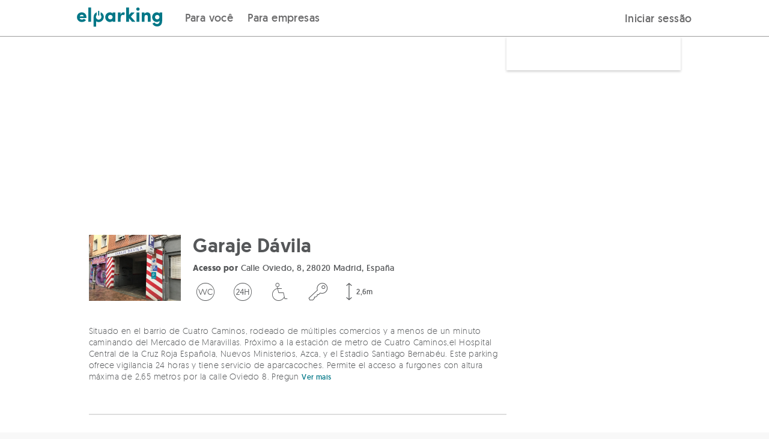

--- FILE ---
content_type: text/html; charset=UTF-8
request_url: https://elparking.com/pt-br/madrid/garaje-davila/5755
body_size: 12985
content:

<!doctype html>
<html lang="pt-BR">
    <head>
        <meta charset="UTF-8"/>
        <meta name="viewport" content="width=device-width, initial-scale=1, maximum-scale=1">
        <link rel="icon" type="image/png" href="/images/favicon.png" />

                <style>
    @font-face {
        font-family: 'geomanist';
        src: url('https://s3-eu-west-1.amazonaws.com/elparking-static/fonts/geomanist-extralight-webfont.woff#geomanistextralight') format('woff');
        font-display: swap;
        font-weight: 100;
        font-style: normal;
    }

    @font-face {
        font-family: 'geomanist';
        src: url('https://s3-eu-west-1.amazonaws.com/elparking-static/fonts/geomanist-light-webfont.woff#geomanistlight') format('woff');
        font-display: swap;
        font-weight: 200;
        font-style: normal;
    }


    @font-face {
        font-family: 'geomanist';
        src: url('https://s3-eu-west-1.amazonaws.com/elparking-static/fonts/geomanist-regular-webfont.woff#geomanist_regularregular') format('woff');
        font-display: swap;
        font-weight: 300;
        font-style: normal;

    }

    @font-face {
        font-family: 'geomanist';
        src: url('https://s3-eu-west-1.amazonaws.com/elparking-static/fonts/geomanist-medium-webfont.woff#geomanistmedium') format('woff');
        font-display: swap;
        font-weight: 400;
        font-style: normal;

    }

    @font-face {
        font-family: 'geomanist';
        src: url('https://s3-eu-west-1.amazonaws.com/elparking-static/fonts/geomanist-book-webfont.woff#geomanistbook') format('woff');
        font-display: swap;
        font-weight: 500;
        font-style: normal;

    }

    @font-face {
        font-family: 'geomanist';
        src: url('https://s3-eu-west-1.amazonaws.com/elparking-static/fonts/geomanist-bold-webfont.woff#geomanistbold') format('woff');
        font-display: swap;
        font-weight: 700;
        font-style: normal;
    }

    @font-face {
        font-family: 'geomanist';
        src: url('https://s3-eu-west-1.amazonaws.com/elparking-static/fonts/geomanist-black-webfont.woff#geomanistblack') format('woff');
        font-display: swap;
        font-weight: 800;
        font-style: normal;
    }
</style>
        
    <link rel="alternate" href="https://elparking.com/madrid/garaje-davila/5755" hreflang="es" />
    <link rel="alternate" href="https://elparking.com/en/madrid/garaje-davila/5755" hreflang="en" />
    <link rel="alternate" href="https://elparking.com/fr/madrid/garaje-davila/5755" hreflang="fr" />
    <link rel="alternate" href="https://elparking.com/ca/madrid/garaje-davila/5755" hreflang="ca" />
    <link rel="alternate" href="https://elparking.com/eu/madrid/garaje-davila/5755" hreflang="eu" />
    <link rel="alternate" href="https://elparking.com/pl/madrid/garaje-davila/5755" hreflang="pl" />
    <link rel="alternate" href="https://elparking.com/pt-br/madrid/garaje-davila/5755" hreflang="pt-BR" />
        <link rel="canonical" href="https://elparking.com/pt-br/madrid/garaje-davila/5755" hreflang="es" />
                
        
        <title>
                        Estacionamento em Madrid - Garaje Dávila
            </title>
                <meta name="description" content="Estacionamento em Madrid. Reserve sua vaga e economize até 70%. Pagamento online seguro e cancelamento gratuito!">


                                                                                                                                                            
                                
                                                                                                    
    <script type="application/ld+json">
    {"@context":"https://schema.org","@type":"ParkingFacility","name":"Garaje D\u00e1vila","image":"https://s3-eu-west-1.amazonaws.com/elparking/7fee7b8e0cf6a1a71a03b8fc7a5e39f0/IMGaa0ead0e7966ef9b66a90b0b2a27d8f9.jpg","amenityFeature":[{"@type":"LocationFeatureSpecification","name":"Motocicleta","value":null},{"@type":"LocationFeatureSpecification","name":"Carro","value":null},{"@type":"LocationFeatureSpecification","name":"Motocicleta","value":null},{"@type":"LocationFeatureSpecification","name":"Carro","value":null},{"@type":"LocationFeatureSpecification","name":"Toaletes","value":null},{"@type":"LocationFeatureSpecification","name":"Aberto 24 horas","value":null},{"@type":"LocationFeatureSpecification","name":"Acess\u00edvel","value":null},{"@type":"LocationFeatureSpecification","name":"Servi\u00e7o de entrega de chaves","value":null},{"@type":"LocationFeatureSpecification","name":"Cobertura m\u00f3vel","value":null},{"@type":"LocationFeatureSpecification","name":"Empr\u00e9stimo de bicicleta","value":null}],"url":"https://elparking.com/pt-br/madrid/garaje-davila/5755","geo":{"@type":"GeoCoordinates","address":{"@type":"PostalAddress","addressRegion":"Madrid","streetAddress":"Calle Oviedo, 8, 28020 Madrid, Espa\u00f1a"},"latitude":40.4489212,"longitude":-3.70122862},"openingHoursSpecification":[]}
</script>
    </head>
    <body style='display: none' class="with-footer is-home main-wrapper">
        

        <header>
            
<a
  href="#main-content"
  class="skip_to_content"
>
  Saltar al contenido
</a>
                
<div class="header ">
    <div class="header__logo">
        <a aria-label="Logo de ElParking. Vai para a página inicial" class="" href="/pt-BR" />
            <div class="header__logo-img " alt="ElParking">
                                    <img
    class="null"
    src="/images/logo_header.svg"
    height=""
    width="100%"
    alt="Abra a garagem com seu celular">                            </div>
        </a>
    </div>

    <div class="header__buttons">
        <div class="header__buttons">
            <div class="header__buttons__for_users">
                
                            <div class="header__button-left ">
                    <a href="/pt-BR"/>
                Para você
            </a>
            </div>


                                <div class="header__button-left ">
                    <a href="/pt-br/enterprise"/>
                Para empresas
            </a>
            </div>

            </div>
                    </div>
        <div class="header__button-right">
            <div class="header__button-mobile">
                <label class="header__menu-title" for="header__menu-mobile">
                    <i class="icon-menu icon-2x icon-fixed-margin"></i>
                </label>
            </div>
            <div class="header__button-desktop">
                                                            
<div
  class="js-login-button"
  data-redirect=""
>
    <a class='copy--w-book btn' href="/pt-br/connect?redirect-to=%2Fpt-br%2Fmadrid%2Fgaraje-davila%2F5755" rel='nofollow'/>
        Iniciar sessão
    </a>
</div>
                                                </div>
        </div>
    </div>
</div>

<input class="header__menu-checker" type="checkbox" id="header__menu-mobile" />
<div class="header__menu-content-mobile">
            
                            <div class="header__menu-content-mobile__item__level1 ">
                    <a href="/pt-BR"/>
                Para você
            </a>
            </div>

                                    <div class="header__menu-content-mobile__item__level1 ">
                    <a href="/pt-br/enterprise"/>
                Empresas
            </a>
            </div>

                <div class='header__menu-content-mobile__item__level1'>
                                    
<div
  class="js-login-button"
  data-redirect=""
>
    <a class='copy--w-book btn' href="/pt-br/connect?redirect-to=%2Fpt-br%2Fmadrid%2Fgaraje-davila%2F5755" rel='nofollow'/>
        Iniciar sessão
    </a>
</div>
                            </div>
    </div>


<script>
  document.addEventListener('DOMContentLoaded', function () {
    const button = document.getElementById('header-item-submenu-trigger');
    const subheader = document.getElementById('subheader');
    const showButton = document.getElementById('show-subheader-button');
    const hideButton = document.getElementById('hide-subheader-button');
    const headerContainer = document.querySelector('.header__menu');

    function showSubheader(visible) {
      if (!subheader) return;
      subheader.style.display = visible ? 'block' : 'none';
      if (showButton && hideButton) {
        showButton.style.display = visible ? 'none' : 'block';
        hideButton.style.display = visible ? 'block' : 'none';
      }
      const linkSelector = button ? button.querySelector('a') : null;
      if (linkSelector) {
        linkSelector.style.fontWeight = visible ? '600' : '500';
      }
    }

    if (button) {
      button.addEventListener('click', function () {
        const isVisible = subheader.style.display !== 'none';
        showSubheader(!isVisible);
      });

      button.addEventListener('keydown', function (event) {
        if (event.key === 'Enter' || event.key === ' ') {
          event.preventDefault();
          button.click();
        } else if (event.key === 'Escape') {
          showSubheader(false);
        } else if (event.key === 'ArrowDown') {
          event.preventDefault();
          const firstLink = subheader.querySelector('a');
          if (firstLink) {
            firstLink.focus();
            }
        } else if (event.key === 'ArrowUp') {
          event.preventDefault();
          const lastLink = subheader.querySelector('a:last-child');
          if (lastLink) {
            lastLink.focus();
          }
        }
      });
    }
    if(headerContainer) {
     headerContainer.addEventListener('mouseenter', function () {
        showSubheader(true);
      });

      headerContainer.addEventListener('mouseleave', function () {
        showSubheader(false);
      });
    }
  });
</script>



        </header>
        <main id='main-content'>
            <div>
                    




    
<div class="js-app-banner" data-app=elparking data-deeplink-url=https://tm73w.app.goo.gl/?dfl=https%3A%2F%2Felparking.com&amp;link=https://elparking.com/&amp;apn=com.elparking.elparking&amp;isi=1120207710&amp;ibi=com.elparking.elparking&amp;utm_source=elparking&amp;utm_medium=web&amp;utm_campaign=elparking_web_cap_es_app_ext_banner_descarga_app&amp;utm_content=pt-br/madrid/garaje-davila/5755></div>


                <div class="main-content">
                    <div class="noti--top js-noti-top noti js-noti">
    <div class="container noti__container">
        <i class="noti__icon icon-x"></i>
        <span class="js-noti-text noti__text"></span>
    </div>
</div>


                    
                    
                    
                                                    <div class="flex-row parking-show">
        <div class="parking-show__header">
            <div class="grid-0 show-on-medium">
    <div class="col-one-whole image"
         style="background-image: url('https://s3-eu-west-1.amazonaws.com/elparking/7fee7b8e0cf6a1a71a03b8fc7a5e39f0/IMGaa0ead0e7966ef9b66a90b0b2a27d8f9.jpg">
    </div>
</div>
        </div>
        <div class="container parking-show-page">
            <div class="parking-show__content">
                                <div class="parking-show-page__rate-searcher-form">
                        <div class="parking-show-page__rate-searcher-form__content">

    <div class="parking-show-page__rate-searcher-form__content-box ">
            <div class="show-on-medium">
                <div class="flex-row b-margin-10 t-margin-10">
                                    </div>
                <h1 class="flex-row b-margin-5 copy--xxx-large copy--w-medium">
                    Garaje Dávila
                </h1>
                                    <address class="flex-row copy--small b-margin-10 copy--truncated" title="Calle Oviedo, 8, 28020 Madrid, España">
                        <strong class="copy--w-bold">Acesso por</strong>
                        Calle Oviedo, 8, 28020 Madrid, España
                    </address>
                                <div class="flex-row b-margin-10 row">
                    <div class="parking-show__services-container">
                                                                                                                                                                                                                                                                                                            <i class="parking-show__icon icon-wc  icon-3x" title="Toaletes" data-service="toilets"></i>
                                                            <i class="parking-show__icon icon-24h  icon-3x" title="Aberto 24 horas" data-service="24-hours"></i>
                                                            <i class="parking-show__icon icon-disabled-sign  icon-3x" title="Acessível" data-service="handicapped"></i>
                                                            <i class="parking-show__icon icon-key  icon-3x" title="Serviço de entrega de chaves" data-service="key-delivery"></i>
                    <div class="parking-show__services-container__service-height">
            <i class="icon-height  icon-3x" title=Alto data-service="2,6m"></i>
            <span class="parking-show__icon__text">2,6m</span>
        </div>
                                                    </div>
                </div>
            </div>
                            

<div id="root">
    <!-- <ParkingAvailability> -->
</div>
            </div>
</div>
                </div>
                                <div class="parking-show-page__map"
                    style="background-image: url('https://maps.googleapis.com/maps/api/staticmap?size=640x300&amp;format=JPG&amp;language=pt-BR&amp;center=&amp;key=AIzaSyBd0ojzAkrUywFVSPSMlN6MdV94DNWTAIg&amp;maptype=roadmap&amp;style=feature:administrative%7Celement:geometry.fill%7Ccolor:0xc4f5ff&amp;style=feature:administrative%7Celement:geometry.stroke%7Ccolor:0x77797a%7Clightness:15&amp;style=feature:administrative%7Celement:labels.text.fill%7Ccolor:0x639396&amp;style=feature:landscape.man_made%7Celement:geometry.fill%7Ccolor:0xe2e5e8&amp;style=feature:landscape.man_made%7Celement:geometry.stroke%7Ccolor:0xc0c7ce&amp;style=feature:landscape.natural%7Celement:geometry.fill%7Ccolor:0xe2e5e8&amp;style=feature:landscape.natural%7Celement:labels.text.fill%7Ccolor:0x639397&amp;style=feature:landscape.natural.terrain%7Cvisibility:off&amp;style=feature:poi%7Celement:geometry.fill%7Ccolor:0xd9dce0&amp;style=feature:poi%7Celement:labels.icon%7Csaturation:-90&amp;style=feature:poi%7Celement:labels.text.fill%7Ccolor:0x7a9697%7Clightness:5&amp;style=feature:poi.attraction%7Celement:geometry.stroke%7Ccolor:0xabadb1&amp;style=feature:poi.government%7Celement:labels%7Cvisibility:off&amp;style=feature:poi.park%7Celement:geometry.fill%7Ccolor:0xbde8aa&amp;style=feature:poi.park%7Celement:geometry.stroke%7Ccolor:0xaed79e&amp;style=feature:poi.park%7Celement:labels%7Cvisibility:off&amp;style=feature:poi.place_of_worship%7Celement:labels%7Cvisibility:off&amp;style=feature:poi.school%7Celement:labels%7Cvisibility:off&amp;style=feature:poi.sports_complex%7Celement:geometry.fill%7Ccolor:0xc6e8b3&amp;style=feature:poi.sports_complex%7Celement:geometry.stroke%7Ccolor:0xbae6a1&amp;style=feature:road%7Celement:labels.icon%7Chue:0x00eeff%7Csaturation:-61%7Cvisibility:on&amp;style=feature:road%7Celement:labels.text.fill%7Ccolor:0x5b878b&amp;style=feature:road.arterial%7Celement:geometry.fill%7Ccolor:0xffffff&amp;style=feature:road.highway%7Celement:geometry.fill%7Ccolor:0xb5c8cd&amp;style=feature:road.highway%7Celement:geometry.stroke%7Cvisibility:off&amp;style=feature:road.highway.controlled_access%7Celement:geometry.fill%7Ccolor:0x83a99e&amp;style=feature:road.local%7Celement:geometry.fill%7Ccolor:0xfefefe&amp;style=feature:transit.line%7Celement:labels.text.fill%7Ccolor:0x588ca4&amp;style=feature:transit.station%7Celement:geometry%7Chue:0xb000ff%7Csaturation:23&amp;style=feature:transit.station%7Celement:geometry.fill%7Chue:0xb000ff%7Csaturation:8&amp;style=feature:transit.station%7Celement:labels.text.fill%7Ccolor:0x639397%7Cvisibility:on&amp;style=feature:transit.station.airport%7Celement:labels.icon%7Chue:0x8400ff%7Csaturation:-69&amp;style=feature:transit.station.airport%7Celement:labels.text.fill%7Ccolor:0x9f92b5&amp;style=feature:water%7Celement:geometry.fill%7Ccolor:0xbcebf0&amp;markers=icon:https://elparking-static.s3.eu-west-1.amazonaws.com/elparking/markers/maps-marker-default/white.png%7C40.4489212,-3.70122862')" >
                </div>
                <div class="parking-show-page__container">
                       <div class="parking-show-page__container__block-info hide-on-medium copy--w-book copy--x-small copy--dark-gray">
                           <div class="flex-row">
                                <div class="parking-show__path-desktop">
                                    <div class="flex-row b-margin-20">
    <div class="flex-grid-0">
        <div class="flex-col-one-quarter">
            <div class="parking-show__info-block-image">
                <div class="image"
                    style="background-image: url('https://s3-eu-west-1.amazonaws.com/elparking/7fee7b8e0cf6a1a71a03b8fc7a5e39f0/IMGaa0ead0e7966ef9b66a90b0b2a27d8f9.jpg">
                </div>
            </div>
        </div>
        <div class="flex-col-three-quarters parking-show__info-block">
            <div class="">
                                            </div>
            <h1 title="Garaje Dávila" class="flex-row copy--w-medium
                            copy--xxx-large b-margin-10
            ">Garaje Dávila</h1>
                            <address class="flex-row copy--small b-margin-10 copy--truncated" title="Calle Oviedo, 8, 28020 Madrid, España">
                    <strong class="copy--w-bold">Acesso por</strong>
                    Calle Oviedo, 8, 28020 Madrid, España
                </address>
                        <div class="flex-grid-0">
                <div class="parking-show__services-container">
                                                                                                                                                                                                                                                                                                    <i class="parking-show__icon icon-wc  icon-3x" title="Toaletes" data-service="toilets"></i>
                                                            <i class="parking-show__icon icon-24h  icon-3x" title="Aberto 24 horas" data-service="24-hours"></i>
                                                            <i class="parking-show__icon icon-disabled-sign  icon-3x" title="Acessível" data-service="handicapped"></i>
                                                            <i class="parking-show__icon icon-key  icon-3x" title="Serviço de entrega de chaves" data-service="key-delivery"></i>
                    <div class="parking-show__services-container__service-height">
            <i class="icon-height  icon-3x" title=Alto data-service="2,6m"></i>
            <span class="parking-show__icon__text">2,6m</span>
        </div>
                                            </div>
            </div>
        </div>
    </div>
</div>
                                </div>
                            </div>
                                                   </div>
                                                <div>
    <div class="col-flex parking-show__transfers-block">
            </div>
</div>
<div class="flex-row copy--medium b-margin-20 show-mode-tab">
            <input type="radio" id="tab-description-show" class="tab-show hidden" name="description-group">
        <div class="tab-content">
            <label for="tab-description-hide"><div class="flex-row b-margin-20 copy--small">
                Situado en el barrio de Cuatro Caminos, rodeado de múltiples comercios y a menos de un minuto caminando del Mercado de Maravillas. Próximo a la estación de metro de Cuatro Caminos,el Hospital Central de la Cruz Roja Española, Nuevos Ministerios, Azca,  y el Estadio Santiago Bernabéu. Este parking ofrece vigilancia 24 horas y tiene servicio de aparcacoches. Permite el acceso a furgones con altura máxima de 2,65 metros por la calle Oviedo 8. Preguntar tarifas para este tipo de vehículos.<br />
Es necesario que dejemos las llaves en este parking
                <span class="show-mode-tab__message copy--w-book copy--x-small copy--main-color">Ver menos</span></div></label>
            <input type=radio id="tab-description-hide" class="tab-hide" name="description-group">
        </div>
        <label for="tab-description-show" class="tab-show-label"><div class="flex-row b-margin-20 copy--small">
                Situado en el barrio de Cuatro Caminos, rodeado de múltiples comercios y a menos de un minuto caminando del Mercado de Maravillas. Próximo a la estación de metro de Cuatro Caminos,el Hospital Central de la Cruz Roja Española, Nuevos Ministerios, Azca,  y el Estadio Santiago Bernabéu. Este parking ofrece vigilancia 24 horas y tiene servicio de aparcacoches. Permite el acceso a furgones con altura máxima de 2,65 metros por la calle Oviedo 8. Pregun
                <span class="show-mode-tab__message copy--x-small copy--w-book copy--main-color">Ver mais</span></div></label>
    </div>
                                                                        <hr/>
                        <div id="timetable" class="flex-row b-margin-20 copy--medium copy--w-medium">
    Horário de estacionamento
</div>
<div class="flex-row b-margin-20 copy--medium">
    <div class="flex-grid-10">
                            <div class="flex-col-one-half medium-flex-col-one-quarter w-bottom-margin">
                <div class="row copy--w-book copy--x-small copy--medium-dark-gray">Segunda-feira</div>
                                                                                                    <p class=" copy--small">
                                                            24h
                                                    </p>
                                                                </div>
                    <div class="flex-col-one-half medium-flex-col-one-quarter w-bottom-margin">
                <div class="row copy--w-book copy--x-small copy--medium-dark-gray">Terça-feira</div>
                                                                                                    <p class=" copy--small">
                                                            24h
                                                    </p>
                                                                </div>
                    <div class="flex-col-one-half medium-flex-col-one-quarter w-bottom-margin">
                <div class="row copy--w-book copy--x-small copy--medium-dark-gray">Quarta-feira</div>
                                                                                                    <p class=" copy--small">
                                                            24h
                                                    </p>
                                                                </div>
                    <div class="flex-col-one-half medium-flex-col-one-quarter w-bottom-margin">
                <div class="row copy--w-book copy--x-small copy--medium-dark-gray">Quinta-feira</div>
                                                                                                    <p class=" copy--small">
                                                            24h
                                                    </p>
                                                                </div>
                    <div class="flex-col-one-half medium-flex-col-one-quarter w-bottom-margin">
                <div class="row copy--w-book copy--x-small copy--medium-dark-gray">Sexta-feira</div>
                                                                                                    <p class=" copy--small">
                                                            24h
                                                    </p>
                                                                </div>
                    <div class="flex-col-one-half medium-flex-col-one-quarter w-bottom-margin">
                <div class="row copy--w-book copy--x-small copy--medium-dark-gray">Sábado</div>
                                                                                                    <p class=" copy--small">
                                                            24h
                                                    </p>
                                                                </div>
                    <div class="flex-col-one-half medium-flex-col-one-quarter w-bottom-margin">
                <div class="row copy--w-book copy--x-small copy--medium-dark-gray">Domingo</div>
                                                                                                    <p class=" copy--small">
                                                            24h
                                                    </p>
                                                                </div>
            </div>
</div>
<hr/>
                                                        <div class="flex-row b-margin-20 copy--h4">
        Serviços
    </div>
            <div class="flex-grid-20">
    <div class="medium-flex-col-one-half flex-col-one-whole">
                    <div class="b-margin-10 l-margin-20 copy--w-book copy--small" data-service="mobile-coverage">
                <span class="parking-show__bullet"></span>Cobertura móvel
            </div>
                    <div class="b-margin-10 l-margin-20 copy--w-book copy--small" data-service="bicycle-rental">
                <span class="parking-show__bullet"></span>Empréstimo de bicicleta
            </div>
            </div>
    <div class="medium-flex-col-one-half flex-col-one-whole">
            </div>
</div>

            <div class="row t-margin-30">
        <hr/>
    </div>
                                <div class="flex-row b-margin-20 copy--medium copy--w-medium">
        Veículos adequados
    </div>
    <div class="flex-row copy--medium b-margin-20">
        <div class="flex-grid-20 parking-show__services-icons">
                            <div class="flex-col-one-half small-flex-col-one-half medium-flex-col-one-quarter full-height w-bottom-margin vertical-centered parking-show__vehicle-icon"
                     data-service="parking-for-motorbikes">

                                                                
                                            <i class="icon-motorbike icon-4x"></i>
                                        <div class="hide-on-small row l-margin-10">
                        <span class="copy--small">Motocicleta</span>
                    </div>

                </div>
                            <div class="flex-col-one-half small-flex-col-one-half medium-flex-col-one-quarter full-height w-bottom-margin vertical-centered parking-show__vehicle-icon"
                     data-service="parking-for-cars">

                                                                
                                            <i class="icon-car icon-4x"></i>
                                        <div class="hide-on-small row l-margin-10">
                        <span class="copy--small">Carro</span>
                    </div>

                </div>
                    </div>
        <div class="row copy--x-small copy--w-book copy--medium-dark-gray">
                            Dimensões máximas 5,0m x 2,4m. Altura 2,6m
                    </div>
    </div>
    <hr/>
                            
                                <div class="parking-show__pois">
        <table>
            <thead>
                <tr>
                    <th class="parking-show__pois__title">
                        <p class="copy--w-medium copy--medium parking-show__pois__header">
                            Pontos de interesse
                        </p>
                    </th>
                    <th>
                        <div class="parking-show__pois__distance">
                            <p class="copy--x-small copy--w-medium copy--uppercased copy--medium-dark-gray parking-show__pois__header text-right">
                                <i class="icon-walk"></i>
                                Distância
                            </p>
                        </div>
                    </th>
                </tr>
            </thead>
            <tbody>
                                    <tr>
                        <td>
                            <p class="parking-show__pois__item">
                                <a href="/pt-br/park-in-madrid/parking-estadio-santiago-bernabeu" class="copy--main-color copy--small"
                                aria-label="Navegar para o detalhe do ponto de interesse Estadio Santiago Bernabeu. Está a 1,2km. O link abre na mesma aba">Estadio Santiago Bernabeu</a>
                            </p>
                        </td>
                        <td>
                            <p class="parking-show__pois__item copy--small text-right copy--w-light">1,2km</p>
                        </td>
                    </tr>
                                    <tr>
                        <td>
                            <p class="parking-show__pois__item">
                                <a href="/pt-br/park-in-madrid/parking-calle-bravo-murillo" class="copy--main-color copy--small"
                                aria-label="Navegar para o detalhe do ponto de interesse Calle Bravo Murillo. Está a 212,0m. O link abre na mesma aba">Calle Bravo Murillo</a>
                            </p>
                        </td>
                        <td>
                            <p class="parking-show__pois__item copy--small text-right copy--w-light">212,0m</p>
                        </td>
                    </tr>
                            </tbody>
        </table>
    </div>

    <hr/>
                            <div class="show-on-small">
    <div class="flex-row b-margin-40 copy--medium copy--w-medium">
        Onde estamos?
    </div>
    <div class="flex-row parking-show-page__map__mobile"
         style="background-image: url('https://maps.googleapis.com/maps/api/staticmap?size=640x300&amp;format=JPG&amp;language=pt-BR&amp;center=&amp;key=AIzaSyBd0ojzAkrUywFVSPSMlN6MdV94DNWTAIg&amp;maptype=roadmap&amp;style=feature:administrative%7Celement:geometry.fill%7Ccolor:0xc4f5ff&amp;style=feature:administrative%7Celement:geometry.stroke%7Ccolor:0x77797a%7Clightness:15&amp;style=feature:administrative%7Celement:labels.text.fill%7Ccolor:0x639396&amp;style=feature:landscape.man_made%7Celement:geometry.fill%7Ccolor:0xe2e5e8&amp;style=feature:landscape.man_made%7Celement:geometry.stroke%7Ccolor:0xc0c7ce&amp;style=feature:landscape.natural%7Celement:geometry.fill%7Ccolor:0xe2e5e8&amp;style=feature:landscape.natural%7Celement:labels.text.fill%7Ccolor:0x639397&amp;style=feature:landscape.natural.terrain%7Cvisibility:off&amp;style=feature:poi%7Celement:geometry.fill%7Ccolor:0xd9dce0&amp;style=feature:poi%7Celement:labels.icon%7Csaturation:-90&amp;style=feature:poi%7Celement:labels.text.fill%7Ccolor:0x7a9697%7Clightness:5&amp;style=feature:poi.attraction%7Celement:geometry.stroke%7Ccolor:0xabadb1&amp;style=feature:poi.government%7Celement:labels%7Cvisibility:off&amp;style=feature:poi.park%7Celement:geometry.fill%7Ccolor:0xbde8aa&amp;style=feature:poi.park%7Celement:geometry.stroke%7Ccolor:0xaed79e&amp;style=feature:poi.park%7Celement:labels%7Cvisibility:off&amp;style=feature:poi.place_of_worship%7Celement:labels%7Cvisibility:off&amp;style=feature:poi.school%7Celement:labels%7Cvisibility:off&amp;style=feature:poi.sports_complex%7Celement:geometry.fill%7Ccolor:0xc6e8b3&amp;style=feature:poi.sports_complex%7Celement:geometry.stroke%7Ccolor:0xbae6a1&amp;style=feature:road%7Celement:labels.icon%7Chue:0x00eeff%7Csaturation:-61%7Cvisibility:on&amp;style=feature:road%7Celement:labels.text.fill%7Ccolor:0x5b878b&amp;style=feature:road.arterial%7Celement:geometry.fill%7Ccolor:0xffffff&amp;style=feature:road.highway%7Celement:geometry.fill%7Ccolor:0xb5c8cd&amp;style=feature:road.highway%7Celement:geometry.stroke%7Cvisibility:off&amp;style=feature:road.highway.controlled_access%7Celement:geometry.fill%7Ccolor:0x83a99e&amp;style=feature:road.local%7Celement:geometry.fill%7Ccolor:0xfefefe&amp;style=feature:transit.line%7Celement:labels.text.fill%7Ccolor:0x588ca4&amp;style=feature:transit.station%7Celement:geometry%7Chue:0xb000ff%7Csaturation:23&amp;style=feature:transit.station%7Celement:geometry.fill%7Chue:0xb000ff%7Csaturation:8&amp;style=feature:transit.station%7Celement:labels.text.fill%7Ccolor:0x639397%7Cvisibility:on&amp;style=feature:transit.station.airport%7Celement:labels.icon%7Chue:0x8400ff%7Csaturation:-69&amp;style=feature:transit.station.airport%7Celement:labels.text.fill%7Ccolor:0x9f92b5&amp;style=feature:water%7Celement:geometry.fill%7Ccolor:0xbcebf0&amp;markers=icon:https://elparking-static.s3.eu-west-1.amazonaws.com/elparking/markers/maps-marker-default/white.png%7C40.4489212,-3.70122862')" >
    </div>
</div>                                            </div>
            </div>
                                        <div class="flex-row">
    <div class="flex-row b-margin-30 w-bottom-margin copy--x-large copy--w-bold">
        Outros estacionamentos semelhantes
    </div>
    <div class="flex-grid-20">
            <div class="flex-col-one-half
                medium-flex-col-one-quarter
                w-bottom-margin">
            <a href="/pt-br/madrid/garaje-davila-furgones/12709" class="parking-show__nearby-parking-list">
                <div class="parking-show__nearby-parking-list__image"
                     style="background-image: url('https://s3-eu-west-1.amazonaws.com/elparking/7fee7b8e0cf6a1a71a03b8fc7a5e39f0/IMG0415f933f43db1c9b91b0b7924826878.jpg')">
                                    </div>
                <div class="parking-show__nearby-parking-list__info copy--medium ">
                    <p class="copy--w-light">Garaje Dávila Furgones<br/>
                                                    <span class="copy--w-bold copy--dark-gray">
                                3,40 €
                            </span>
                                            </p>
                </div>
            </a>
        </div>
            <div class="flex-col-one-half
                medium-flex-col-one-quarter
                w-bottom-margin">
            <a href="/pt-br/madrid/parking-de-condesa-de-gavia/49197" class="parking-show__nearby-parking-list">
                <div class="parking-show__nearby-parking-list__image"
                     style="background-image: url('https://s3-eu-west-1.amazonaws.com/elparking/a2988f688581380e0a5f9c80d4fa5aab508f288a5dafb7a9716f23dcd15dc7c2/IMGc062a78a25e76457f7ec554c22d08890ef702f6ffb705f368ec0c62dc0d55bf2.jpg')">
                                            <div class="parking-show__nearby-parking-list__image__distance">
                            84,0m
                        </div>
                                    </div>
                <div class="parking-show__nearby-parking-list__info copy--medium ">
                    <p class="copy--w-light">Parking de Condesa de Gavia<br/>
                                                    <span class="copy--w-bold copy--dark-gray">
                                3,60 €
                            </span>
                                            </p>
                </div>
            </a>
        </div>
            <div class="flex-col-one-half
                medium-flex-col-one-quarter
                w-bottom-margin">
            <a href="/pt-br/madrid/parking-mercado-maravillas/48708" class="parking-show__nearby-parking-list">
                <div class="parking-show__nearby-parking-list__image"
                     style="background-image: url('https://s3-eu-west-1.amazonaws.com/elparking/a2988f688581380e0a5f9c80d4fa5aab508f288a5dafb7a9716f23dcd15dc7c2/IMGb00e7e45bb1306018676810af39a839ce37c51bcd4295ade6247cc94a7b851b8.jpg')">
                                            <div class="parking-show__nearby-parking-list__image__distance">
                            124,0m
                        </div>
                                    </div>
                <div class="parking-show__nearby-parking-list__info copy--medium ">
                    <p class="copy--w-light">Parking Mercado Maravillas<br/>
                                                    <span class="copy--w-bold copy--dark-gray">
                                3,60 €
                            </span>
                                            </p>
                </div>
            </a>
        </div>
            <div class="flex-col-one-half
                medium-flex-col-one-quarter
                w-bottom-margin">
            <a href="/pt-br/madrid/parking-aviador-zorita-jaen/49351" class="parking-show__nearby-parking-list">
                <div class="parking-show__nearby-parking-list__image"
                     style="background-image: url('https://s3-eu-west-1.amazonaws.com/elparking/a2988f688581380e0a5f9c80d4fa5aab508f288a5dafb7a9716f23dcd15dc7c2/IMGc19beaa4a32bb1328265f51a9e5e94e79e06b625c1262e77e3ec1e108211129a.jpg')">
                                            <div class="parking-show__nearby-parking-list__image__distance">
                            169,0m
                        </div>
                                    </div>
                <div class="parking-show__nearby-parking-list__info copy--medium ">
                    <p class="copy--w-light">Parking Aviador Zorita - Jaén<br/>
                                                    <span class="copy--w-bold copy--dark-gray">
                                2,15 €
                            </span>
                                            </p>
                </div>
            </a>
        </div>
    </div>
</div>
                                        <div class="landing-parkings__breadcrumb__block">
                    <a class="copy--medium-dark-gray" href="/pt-br/parkings">Todos os estacionamentos</a>
<i class="icon-arrow-right copy--x-small copy--medium-dark-gray"></i>
    <a class="copy--medium-dark-gray" href="/pt-br/park-in-madrid#parkings">Madrid</a>
<i class="icon-arrow-right copy--x-small copy--medium-dark-gray"></i>
<span class="copy--dark-main-color">Garaje Dávila</span>

                </div>
                    </div>
    </div>
                </div>
            </div>
            
<div class="js-session-janitor" data-milliseconds="600000"></div>

                            
<div class="js-cookie-banner" data-privacy-url="/pt-br/privacy-policy-cookies"></div>
                                    <div class="modal__wrapper">
                                
                <div class="js-main-modal-question modal-question modal modal--small"
     style="
                ">
    
    
            <div class="modal__content ">
            <div class="flex-row b-margin-20 js-modal-question__question modal-question__content__question copy--medium copy--w-book">
    </div>

<div class="js-modal-question__input modal-question__input field">
    <input
        id="txt-w2-modal"
        class="txt txt--medium js-field hide-number-arrows js-field-input"
        name="js-w2-modal"
        type="text"
        placeholder=""
        >
</div>

<div class="flex-row text-centered js-modal-question__buttons">
    

    <button
        id="w3"
        class="js-btn-modal js-btn-modal-cancel copy--main-color btn btn--white btn--small"
        type="button"
        
                            >
        
        Cancelar

            </button>


    

    <button
        id="w4"
        class="js-btn-modal js-btn-modal-accept btn btn--default-color btn--small"
        type="button"
        data-button-value=Ok
                            >
        
        Aceitar

            </button>


</div>
        </div>
    
    
    </div>



                    
    <div class="js-tos-modal"></div>

            </div>
        </main>
        <footer>
            

<div class="footer" data-test="footer">
    <div class="container">
        <div class="w-responsive-padding">
            <div class="flex-row">
                <div class="flex-grid-0">
                    <div class="flex-col-one-whole medium-flex-col-one-third w-bottom-margin">
                        <div class="flex-row copy--dark-gray copy--small copy--w-book b-margin-5">
                            Com a tecnologia de
                        </div>
                        <div class="flex-row copy--dark-gray copy--small copy--w-book b-margin-10">
                            <a rel="noopener noreferrer" class="copy--dark-gray copy--xx-small copy--w-book" aria-label="Logo do Parkingdoor. Vai para a página do Parkingdoor"
                               href="https://parkingdoor.com" target="_blank">
                                <img src="/images/logo-parkingdoor-grey.svg" alt="Parkingdoor" height="20px">
                            </a>
                        </div>
                        <div class="flex-grid-10">
                            <div class="flex-col-one-whole medium-flex-col-one-half w-bottom-margin">
                                <div>
            <label class="footer__lang-select-prev-icon"><i class="icon-location"></i></label>
        <select class="footer__lang-select" data-test="footer-lang-select" onchange="location=this.value;">
                                                                <option value="/madrid/garaje-davila/5755"
                            >
                        Español
                    </option>
                                                                                <option value="/en/madrid/garaje-davila/5755"
                            >
                        English
                    </option>
                                                                                <option value="/fr/madrid/garaje-davila/5755"
                            >
                        Français
                    </option>
                                                                                <option value="/ca/madrid/garaje-davila/5755"
                            >
                        Català
                    </option>
                                                                                <option value="/eu/madrid/garaje-davila/5755"
                            >
                        Euskara
                    </option>
                                                                                <option value="/pl/madrid/garaje-davila/5755"
                            >
                        Polskie
                    </option>
                                                                                <option value="/pt-br/madrid/garaje-davila/5755"
                            selected>
                        Português (BR)
                    </option>
                                    </select>
        <label class="footer__lang-select-icon"><i class="icon-arrow-down"></i></label>
    </div>                            </div>
                            <div class="flex-col-one-whole medium-flex-col-one-half w-bottom-margin">
                                <div>
    <label class="footer__lang-select-prev-icon"><i class="icon-countries"></i></label>
    <select class="footer__lang-select" data-test="footer-country-select" onchange="location=this.value;">
                    <option value="/esp"
                    selected>España</option>
                    <option value="/cri"
                    >Costa Rica</option>
            </select>
    <label class="footer__lang-select-icon"><i class="icon-arrow-down"></i></label>
</div>                            </div>
                        </div>
                    </div>
                    <div class="flex-col-one-whole medium-flex-col-one-quarter w-bottom-margin">
                        <div class="flex-row copy--w-book b-margin-10">
                            <a rel="noopener noreferrer" class="copy--dark-gray copy--small" href="/pt-br/regulated-mobile-parking-payment"
                               target="_blank">Pague a zona azul</a>
                        </div>
                        <div class="flex-row copy--w-book b-margin-10">
                            <a rel="noopener noreferrer" class="copy--dark-gray copy--small"
                               href="/pt-br/how-to-park" target="_blank">
                                Encontre um estacionamento</a>
                        </div>
                        <div class="flex-row copy--w-book b-margin-10">
                            <a rel="noopener noreferrer" class="copy--dark-gray copy--small"
                               href="/pt-br/airport-parking" target="_blank">
                                Estacionamento nos aeroportos</a>
                        </div>
                        <div class="flex-row copy--w-book b-margin-10">
                            <a rel="noopener noreferrer" class="copy--dark-gray copy--small" href="/pt-br/viat"
                               target="_blank">
                                Adquira seu Via-T</a>
                        </div>
                        <div class="flex-row copy--w-book b-margin-10">
                            <a rel="noopener noreferrer" class="copy--dark-gray copy--small"
                               href="/pt-br/redeem-coupons" target="_blank">
                                Resgate seus cupons</a>
                        </div>
                    </div>
                    <div class="flex-col-one-whole medium-flex-col-one-quarter w-bottom-margin">
                        <div class="flex-col-one-whole medium-flex-col-one-quarter">
                            <div class="flex-row copy--w-book b-margin-10">
                                <a rel="noopener noreferrer" class="copy--dark-gray copy--small"
                                   href="/pt-br/parking-sharing" target="_blank">
                                    Alugue sua vaga de garagem</a>
                            </div>
                            <div class="flex-row copy--w-book b-margin-10">
                                <a rel="noopener noreferrer" class="copy--dark-gray copy--small"
                                   href="/pt-br/enterprise" target="_blank">
                                    Serviço para empresas</a>
                            </div>
                            <div class="flex-row copy--w-book b-margin-10">
                                <a rel="noopener noreferrer" class="copy--dark-gray copy--small"
                                   href="/pt-br/operators" target="_blank">
                                    Operadores de estacionamento</a>
                            </div>
                            <div class="flex-row copy--w-book b-margin-10">
                                <a rel="noopener noreferrer" class="copy--dark-gray copy--small"
                                   href="/pt-br/merchant" target="_blank">
                                    Dê saldo de presente na sua loja</a>
                            </div>
                        </div>
                    </div>
                    <div class="flex-col-one-whole medium-flex-col-one-sixth w-bottom-margin">
                        <div class="flex-row copy--w-book b-margin-10">
                            <a rel="noopener noreferrer" class="copy--dark-gray copy--small"
                               href="https://elparking.com/blog/" target="_blank">
                                Blog</a>
                        </div>
                        <div class="flex-row copy--w-book b-margin-10">
                            <a rel="noopener noreferrer" class="copy--dark-gray copy--small"
                               href="https://elparking.zendesk.com/hc/pt-br/requests/new"
                               target="_blank">
                                Entre em contato</a>
                        </div>
                        <div class="flex-row copy--w-book b-margin-10">
                            <a rel="noopener noreferrer" class="copy--dark-gray copy--small"
                               href="https://elparking.zendesk.com/hc/pt-br" target="_blank">
                                Ajuda</a>
                        </div>
                        <div class="flex-row">
                            <div class="flex-grid-10">
                                <div class="flex-col-one-half flex-offset-one-quarter medium-flex-offset-none medium-flex-col-one-whole">
                                    <div class="flex-grid-0">
                                        <div class="flex-col-one-third">
                                            <a rel="noopener noreferrer" href="https://twitter.com/elparkingapp" aria-label="Twitter" target="_blank">
                                                <i class="icon-twitter copy--dark-gray icon-2x"></i>
                                            </a>
                                        </div>
                                        <div class="flex-col-one-third">
                                            <a rel="noopener noreferrer" href="http://www.facebook.com/elparkingapp" aria-label="Facebook" target="_blank">
                                                <i class="icon-facebook copy--dark-gray icon-2x"></i>
                                            </a>
                                        </div>
                                        <div class="flex-col-one-third">
                                            <a rel="noopener noreferrer" href="https://www.youtube.com/channel/UCLKbp1bPMNnoLTEAfU-7FCw"
                                               target="_blank" aria-label="YouTube">
                                                <i class="icon-youtube copy--dark-gray icon-2x"></i>
                                            </a>
                                        </div>
                                    </div>
                                </div>
                            </div>
                        </div>
                    </div>
                </div>
            </div>
            <div class="flex-row b-margin-5">
                <hr class="separator--light"/>
            </div>
            <div class="flex-row">
                <div class="flex-grid-0" style="justify-content: space-between;" >
                    <div class="medium-col-flex flex-col-one-whole" style="flex-basis: auto;">
                        <a rel="noopener noreferrer" class="flex-row text-centered medium-text-left b-margin-10" aria-label="Logo de ElParking. Vai para a página inicial" href="/pt-BR">
                            <img
    class=""
    src="/images/logo_header.svg"
    height="30px"
    width=""
    alt="Abra a garagem com seu celular">
                        </a>
                    </div>
                    <div class="medium-col-flex flex-col-one-whole flex-grid-0" style="flex-basis: auto;">
                        <div class="flex-col-one-whole medium-flex-col-one-fifth">
                            <a rel="noopener noreferrer nofollow" class="flex-row copy--dark-gray copy--small copy--w-book b-margin-10 text-centered"
                            href="/pt-br/politica-seguranca" target="_blank">
                                Política de Segurança
                            </a>
                        </div>
                        <div class="flex-col-one-whole medium-flex-col-one-fifth">
                            <a rel="noopener noreferrer nofollow" class="flex-row copy--dark-gray copy--small copy--w-book b-margin-10 text-centered"
                            href="/pt-br/transparência" target="_blank">
                                Transparência
                            </a>
                        </div>
                        <div class="flex-col-one-whole medium-flex-col-one-fifth">
                            <a rel="noopener noreferrer nofollow" class="flex-row copy--dark-gray copy--small copy--w-book b-margin-10 text-centered"
                            href="/pt-br/privacy-policy-cookies" target="_blank">
                                Política de privacidade e cookies
                            </a>
                        </div>
                        <div class="flex-col-one-whole medium-flex-col-one-fifth">
                            <a rel="noopener noreferrer nofollow" class="flex-row copy--dark-gray copy--small copy--w-book b-margin-10 text-centered"
                            href="/pt-br/legal-terms" target="_blank">
                                Termos e Condições
                            </a>
                        </div>
                        <div class="flex-col-one-whole medium-flex-col-one-fifth">
                            <a rel="noopener noreferrer" class="flex-row copy--dark-gray copy--small copy--w-book b-margin-10 text-centered"
                                href="/pt-br/acessibilidade" target="_blank">
                                Acessibilidade</a>
                        </div>
                    </div>
                    <div class="medium-col-flex flex-col-one-whole" style="flex-basis: auto;">
                        <a href="https://ilunionaccede.es/DeclaracionView/be8c6dce-8c99-4ea6-81d4-235db4eb8a4d" target="_blank"><img src="/images/esp/illunion.svg" alt="Selo de acessibilidade. Abre em nova aba"></a>
                    </div>
                </div>
            </div>
        </div>
    </div>
</div>

        </footer>
                
        

<script type="text/javascript"> var App = {
    Constants: {
    "MUTUAMAS_URL": "https:\/\/procesos.mutuamas.es",
    "TEXT_VALIDATOR": "^[a-zA-Z0-9\u00a1 !|\\n\\r\u00bf?\u0104\u0105\u0118\u0119\u0141\u0142\u0143\u0144\u015a\u015b\u0179\u017a\u017b\u017c\u0152\u0153\u00c6\u00e6\u00c3\u00e3\u00d5\u00f5\u00e4\u00eb\u00ef\u00f6\u00fc\u00c4\u00cb\u00cf\u00d6\u00dc\u00e2\u00ea\u00ee\u00f4\u00fb\u00c2\u00ca\u00ce\u00d4\u00db\u00e1\u00e9\u00ed\u00f3\u00fa\u00c1\u00c9\u00cd\u00d3\u00da\u00f1\u00d1@\u00e0\u00e8\u00ec\u00f2\u00f9\u00c0\u00c8\u00cc\u00d2\u00d9\u20ac$\u00b7\u2022.+:,;\u2019\u00e7\u00c7()=\u00ba\u00aa&%_'`\u00b4\\\/\\\\-]+$",
    "CODE_VALIDATOR": "^[\\w_\u00f1\u00d1.-]*$",
    "USER_SERVICE_API_URL": "https:\/\/su.elparking.com\/api-su-ecosistemas\/v1",
    "RENTAL_CAR_API": "https:\/\/carrental.callcenter.cab",
    "RENTAL_CAR_API_SERVER": false,
    "KEYCLOAK": {
        "clientId": "web-ep",
        "url": "https:\/\/iam.elparking.com\/auth\/",
        "realm": "ecosistemas",
        "responseType": "code",
        "responseMode": "query",
        "scope": "core-mobility-api-web"
    },
    "TIMEZONE_FORMAT_ABBR": false,
    "PARKING_MAP_PLACE_SEARCH_RADIUS": "2",
    "PRIVACY_EMAIL": "privacidad@elparking.com",
    "DEEPLINKS_APPS_URI": "https:\/\/elparking.onelink.me\/Qq90",
    "ANDROID_APPLICATION_APN": "com.elparking.elparking",
    "IOS_APPLICATION_ISI": "1120207710",
    "IOS_APPLICATION_IBI": "com.elparking.elparking",
    "GOOGLE_PLAY_ELPARKING_URI": "https:\/\/play.google.com\/store\/apps\/details?id=com.elparking.elparking",
    "APPLE_STORE_ELPARKING_URI": "https:\/\/itunes.apple.com\/es\/app\/elparking-app-para-aparcar\/id1120207710",
    "CSRF_PROTECTION_HEADER": "321956272faf4e64f85a5c2f8a712ad81cd9038743e242a92ea219e05751988e",
    "GOOGLE_APP_ID": "466150356473-17gq4snqmom3tiq35vdfjv6qsv2rq0q7.apps.googleusercontent.com",
    "FACEBOOK_APP_ID": "601682073317212",
    "PAYMENT_GATEWAYS_KEYS": {
        "Stripe_2": "pk_live_hf1Uxr7JEgoP8cl6v22tSPzM"
    },
    "GOOGLEMAPS_API_KEY": "AIzaSyCk-llfWLQKQFIZxHdzaVzaZdV_2Qo1U98",
    "SENTRY_URI_PD": "https:\/\/9888c460589f4f54a697f7678792a065@sentry.io\/1536187",
    "SENTRY_URI_EP_ADMIN": "https:\/\/1dba90dfac014fc7b66fa3b01e352fff@sentry.io\/1535850",
    "SENTRY_URI_EP_OPE": "https:\/\/0f4fdbabb1fe44eb88e31e4deb16601c@sentry.io\/1535840",
    "SENTRY_URI_EP_WEB": "https:\/\/22f53bcdeed54f66b87349c5dd7178ab@sentry.io\/1534603",
    "YII_ENV": "prod",
    "COUNTRY": "esp",
    "COUNTRY_ID": "193",
    "COUNTRY_ISO2": "ES",
    "COMPATIBLE_COUNTRIES": {
        "ESP": {
            "iso3": "ESP",
            "name": "Espa\u00f1a",
            "iso2": "ES",
            "languages": [
                {
                    "code": "es",
                    "code_browser": "es-ES",
                    "name": "Espa\u00f1ol",
                    "id": 1,
                    "iso2": "es"
                },
                {
                    "code": "en",
                    "code_browser": "en-GB",
                    "name": "English",
                    "id": 2,
                    "iso2": "en"
                },
                {
                    "code": "fr",
                    "code_browser": "fr-FR",
                    "name": "Fran\u00e7ais",
                    "id": 5,
                    "iso2": "fr"
                },
                {
                    "code": "ca",
                    "code_browser": "ca-ES",
                    "name": "Catal\u00e0",
                    "id": 4,
                    "iso2": "ca"
                },
                {
                    "code": "eu",
                    "code_browser": "eu-ES",
                    "name": "Euskara",
                    "id": 3,
                    "iso2": "eu"
                },
                {
                    "code": "pl",
                    "code_browser": "pl-PL",
                    "name": "Polskie",
                    "id": 11,
                    "iso2": "pl"
                },
                {
                    "code": "pt-BR",
                    "code_browser": "",
                    "name": "Portugu\u00eas (BR)",
                    "id": 9,
                    "iso2": "pt"
                }
            ],
            "defaultLanguage": "es"
        },
        "AND": {
            "iso3": "AND",
            "name": "Andorra",
            "iso2": "AD",
            "languages": [
                {
                    "code": "es",
                    "code_browser": "es-ES",
                    "name": "Espa\u00f1ol",
                    "id": 1,
                    "iso2": "es"
                }
            ],
            "defaultLanguage": "es"
        },
        "CRI": {
            "iso3": "CRI",
            "name": "Costa Rica",
            "iso2": "CR",
            "languages": [
                {
                    "code": "es-CR",
                    "code_browser": "es-CR",
                    "name": "Espa\u00f1ol (CR)",
                    "id": 6,
                    "iso2": "es"
                },
                {
                    "code": "en",
                    "code_browser": "en-GB",
                    "name": "English",
                    "id": 2,
                    "iso2": "en"
                }
            ],
            "defaultLanguage": "es-CR"
        }
    },
    "COUNTRY_PLACE_ID": "ChIJgTwKgJcpQg0RaSKMYcHeNsQ",
    "COUNTRY_PAYMENT_GATEWAY_ID": "2",
    "TRADENAME": "ElParking",
    "LONGTRADENAME": "ElParking Internet, S.L.",
    "LEGALTRADENAME": "MutuaMad Digital S.L.U.",
    "FLAVOR": "maggie",
    "NUMBER_FORMATS": {
        "es": {
            "decimalSeparator": ",",
            "thousandSeparator": "."
        },
        "es-ES": {
            "decimalSeparator": ",",
            "thousandSeparator": "."
        },
        "es-CR": {
            "decimalSeparator": ",",
            "thousandSeparator": "."
        },
        "ca": {
            "decimalSeparator": ",",
            "thousandSeparator": "."
        },
        "eu": {
            "decimalSeparator": ",",
            "thousandSeparator": "."
        },
        "fr": {
            "decimalSeparator": ",",
            "thousandSeparator": "."
        },
        "en": {
            "decimalSeparator": ".",
            "thousandSeparator": ","
        },
        "en-US": {
            "decimalSeparator": ".",
            "thousandSeparator": ","
        },
        "es-EC": {
            "decimalSeparator": ".",
            "thousandSeparator": ","
        },
        "es-CO": {
            "decimalSeparator": ",",
            "thousandSeparator": "."
        },
        "pt-BR": {
            "decimalSeparator": ",",
            "thousandSeparator": "."
        },
        "pl": {
            "decimalSeparator": ",",
            "thousandSeparator": "."
        }
    },
    "CURRENCY_FORMAT": {
        "EUR": {
            "symbol": "\u20ac",
            "fractionDigits": 2,
            "format": "{sign}{number} {currency}"
        },
        "USD": {
            "symbol": "$",
            "fractionDigits": 2,
            "format": "{sign}{currency}{number}"
        },
        "GBP": {
            "symbol": "\u00a3",
            "fractionDigits": 2,
            "format": "{sign}{number} {currency}"
        },
        "CRC": {
            "symbol": "\u20a1",
            "fractionDigits": 0,
            "format": "{sign}{number} {currency}"
        },
        "COP": {
            "symbol": "$",
            "fractionDigits": 0,
            "format": "{sign}{currency}{number}"
        },
        "BRL": {
            "symbol": "R$",
            "fractionDigits": 2,
            "format": "{sign}{currency}{number}"
        }
    },
    "GOOGLE_RECAPTCHA_SITEKEY": "6LdtXFUcAAAAAKctTBHponu0JwlDQYhqLBBmdkZk",
    "GOOGLE_TAG_MANAGER_ID": "GTM-WPGDSC",
    "FIREBASE_APP_ID": "1:466150356473:web:8024cb5532877b82b1b928",
    "FIREBASE_API_KEY": "AIzaSyCk-llfWLQKQFIZxHdzaVzaZdV_2Qo1U98",
    "FIREBASE_AUTH_DOMAIN": "elparking-1244.firebaseapp.com",
    "FIREBASE_PROJECT_ID": "elparking-1244",
    "FIREBASE_STORAGE_BUCKET": "elparking-1244.appspot.com",
    "FIREBASE_MESSAGING_SENDER_ID": "466150356473",
    "PARKINGDOOR_URL": "https:\/\/parkingdoor.com\/",
    "BLOG_ELPARKING_URL": "https:\/\/elparking.com\/blog\/",
    "ZENDESK_URL": "https:\/\/elparking.zendesk.com\/hc\/",
    "MUTUAMAS_VIAT_FAQS_URL": "https:\/\/www.mutuamas.es\/telepeaje-via-t\/?ica=ica:viat:pago:dudas&fdfs#faq_telepeaje",
    "LOGGABLE_COUNTRIES": {
        "ESP": {
            "iso3": "ESP",
            "name": "Espa\u00f1a",
            "iso2": "ES",
            "languages": [
                {
                    "code": "es",
                    "code_browser": "es-ES",
                    "name": "Espa\u00f1ol",
                    "id": 1,
                    "iso2": "es"
                },
                {
                    "code": "en",
                    "code_browser": "en-GB",
                    "name": "English",
                    "id": 2,
                    "iso2": "en"
                },
                {
                    "code": "fr",
                    "code_browser": "fr-FR",
                    "name": "Fran\u00e7ais",
                    "id": 5,
                    "iso2": "fr"
                },
                {
                    "code": "ca",
                    "code_browser": "ca-ES",
                    "name": "Catal\u00e0",
                    "id": 4,
                    "iso2": "ca"
                },
                {
                    "code": "eu",
                    "code_browser": "eu-ES",
                    "name": "Euskara",
                    "id": 3,
                    "iso2": "eu"
                },
                {
                    "code": "pl",
                    "code_browser": "pl-PL",
                    "name": "Polskie",
                    "id": 11,
                    "iso2": "pl"
                },
                {
                    "code": "pt-BR",
                    "code_browser": "",
                    "name": "Portugu\u00eas (BR)",
                    "id": 9,
                    "iso2": "pt"
                }
            ],
            "defaultLanguage": "es"
        },
        "AND": {
            "iso3": "AND",
            "name": "Andorra",
            "iso2": "AD",
            "languages": [
                {
                    "code": "es",
                    "code_browser": "es-ES",
                    "name": "Espa\u00f1ol",
                    "id": 1,
                    "iso2": "es"
                }
            ],
            "defaultLanguage": "es"
        }
    },
    "EXCLUDED_FLAVORS_FOR_IMAGE_LOCALIZATION": [
        "maggie"
    ],
    "APPLICATION": "elparking",
    "DRIVER_PLUS_NAME": "Conductor Plus",
    "MUTUAMAS_CASHBACK_URL": "https:\/\/www.mutuamas.es\/descubre-mas\/promociones-bonus\/",
    "ELPARKING_API_URL": "https:\/\/api.elparking.com",
    "MUTUAMAS_SERVICES_CONDITIONS": "https:\/\/www.mutuamas.es\/condiciones-servicios\/",
    "MUTUAMAS_ACCOUNT_VALIDATION_URL": "https:\/\/www.mutuamas.es\/validacion-registro\/",
    "MUTUAMAS_CAR_HAILING_URL": "https:\/\/www.mutuamas.es\/taxi\/",
    "TEALIUM_MUTUAMAS_ACCOUNT": "ecosistemas",
    "TEALIUM_MUTUAMAS_PROFILE": "webmutuamas",
    "TEALIUM_MUTUAMAS_ENV": "prod",
    "DEEPLINK_WEB_LINK_MUTUAMAS": "https:\/\/www.mutuamas.es",
    "MUTUAMAS_VIAT_MODULE_URLS": "https:\/\/telepeaje.mutuamas.es",
    "MUTUAMAS_VIAT_MODULE_MOBILE_URLS": "https:\/\/telepeaje-mobile.elparking.com",
    "MUTUAMAS_DRIVER_PLUS_MODULE_URLS": "https:\/\/alertaconductor.mutuamas.es",
    "MUTUAMAS_RENTAL_CAR_MODULE_URLS": "https:\/\/alquilarcoches.mutuamas.es",
    "MUTUAMAS_RENTAL_CAR_MOBILE_MODULE_URLS": "https:\/\/mutuamas-rentalcar-mobile.elparking.com",
    "MUTUAMAS_PROCESS_MODULE_URLS": "https:\/\/procesos.mutuamas.es",
    "DEEPLINK_WEB_LINK_EL_PARKING": "https:\/\/elparking.com",
    "N8N_REQUEST_WALLET_BALANCE_URL": "https:\/\/elparking-pro-n8n-wh.elparking.com\/webhook\/962a8056-fdb6-4094-9d1d-f0acef0c8a39",
    "FEATURE_FLAGS": {
        "isAndorraEnabled": true,
        "isAppsFlyerEnabled": true,
        "isCacheSetInAllNodesEnabled": true,
        "isDriverPlusFrontEnabled": false,
        "isDriverPlusHiringEnable": false,
        "isEcuadorEnabled": false,
        "isEmtNotificationEnabled": false,
        "isEvoparkNotificationEnabled": true,
        "isFleetManagerAndTrailers": true,
        "isImbricEventQueueEnabled": true,
        "isKeycloakEnable": true,
        "isMadridV2SerFinesActiveSearchEnabled": true,
        "isMdmUserSynchronizationActive": true,
        "isMutuaPayEnabled": false,
        "isMutuaVehiclesImportEnabled": true,
        "isParkiaPlateSendingActive": true,
        "isPolishEnabled": true,
        "isRecaptchaEnabled": false,
        "isRegistrationConfirmEnabled": false,
        "isRentalCarFrontEnabled": true,
        "isSendMutuaVehiclesImportedPushEnabled": true,
        "isSkidataVersion8Enabled": true,
        "isTuvSudProviderEnabled": true,
        "isUserServiceRegisterEnabled": false,
        "isVechiclesEnabled": true,
        "isViatShopEnabled": false,
        "isVocNotificationOnBatchEnabled": true,
        "isWebMaintenanceEnabled": false,
        "isWebRequestWalletBalanceEnabled": false,
        "isWorkshopFrontEnabled": false,
        "notifyPromoDepositsByEmail": false,
        "notifyPromoDepositsByPush": false
    },
    "SUPPORT_EMAIL": "soporte@elparking.com",
    "CSRF_TOKEN": "6TzTX8PV4qmmjF4fAc4fnYQz_Q2rlqZHTX0VhWT_ohSnC-A7kJa7zpfqO0tKoF3o9UTEdOP45S8ZHlviBbTKXQ==",
    "LANGUAGE": "pt-BR",
    "LANGUAGE_CODE": "pt",
    "NUMBER_FORMAT": {
        "DECIMAL_SEPARATOR_SYMBOL": ",",
        "THOUSAND_SEPARATOR_SYMBOL": "."
    }
},
    Views: {}
}; </script>

    <noscript><iframe src="//www.googletagmanager.com/ns.html?id=GTM-WPGDSC"
                      height="0" width="0" style="display:none;visibility:hidden"></iframe></noscript>

<script>
App.initAnalytics = function() {
            (function(w,d,s,l,i){w[l]=w[l]||[];w[l].push({'gtm.start':
                new Date().getTime(),event:'gtm.js'});var f=d.getElementsByTagName(s)[0],
                                                          j=d.createElement(s),dl=l!='dataLayer'?'&l='+l:'';j.async=true;j.src=
                '//www.googletagmanager.com/gtm.js?id='+i+dl;f.parentNode.insertBefore(j,f);
        })(window,document,'script','dataLayer','GTM-WPGDSC');
    };
</script>
        <script src="/assets/runtime.2b2056e25180843cc8ab.js"></script>
<script src="/assets/7452.b0b7a59031197679969e.js"></script>
<script src="/assets/polyfill.83ecc6270c2fccffd89f.js"></script>
<script src="/assets/5708.324d600335aedb15c37e.js"></script>
<script src="/assets/styles.2e2a1f3a548ac74c286a.js"></script>
<script src="/assets/9413.e23a527d98beaff3c490.js"></script>
<script src="/assets/5910.b7fe4accf3182d6bb7ca.js"></script>
<script src="/assets/7883.3a1ce02948969cb259be.js"></script>
<script src="/assets/8340.212b7ca45dfa681341ad.js"></script>
<script src="/assets/2831.325729a264d008ad2035.js"></script>
<script src="/assets/2693.3871c8004029dc122d72.js"></script>
<script src="/assets/7542.fb6d9305edbaf527702b.js"></script>
<script src="/assets/39.2c6853379b9a9d1b8dbd.js"></script>
<script src="/assets/5545.d6d6816ec14a637cba87.js"></script>
<script src="/assets/4545.88fa2c2701a31cad48d8.js"></script>
<script src="/assets/7233.e2d188357c31b482947e.js"></script>
<script src="/assets/9979.7c02276cdcde5988434e.js"></script>
<script src="/assets/669.fcf799ed594893da5423.js"></script>
<script src="/assets/4060.3e7bff82b6a733ee3828.js"></script>
<script src="/assets/138.8a3dac3add117eccf7fd.js"></script>
<script src="/assets/5977.e60b3e102397a529f79e.js"></script>
<script src="/assets/1665.c238000503502d521386.js"></script>
<script src="/assets/login-button.2a8a6ffd523831ea99ee.js"></script>
<script src="/assets/app-banner.7944195fcbca13a853fb.js"></script>
<script src="/assets/4211.a0345537e822b8416001.js"></script>
<script src="/assets/2979.128053d4c944426ba6a4.js"></script>
<script src="/assets/3975.80b28eb7540124e2415f.js"></script>
<script src="/assets/parking-availability.338c8be774c99b5e6948.js"></script>
<script src="/assets/session-janitor.b5584423bb15f7d86cc2.js"></script>
<script src="/assets/cookies.88a1583bdf288c8a87c4.js"></script>
<script src="/assets/tos.b980c4bd000409871d8e.js"></script>
    </body>
</html>



--- FILE ---
content_type: application/javascript
request_url: https://elparking.com/assets/8340.212b7ca45dfa681341ad.js
body_size: 36673
content:
/*! For license information please see 8340.212b7ca45dfa681341ad.js.LICENSE.txt */
(self.webpackChunkelparking=self.webpackChunkelparking||[]).push([[8340],{400:(e,t)=>{"use strict";Object.defineProperty(t,"__esModule",{value:!0}),t.default=function e(t){return!!t&&(t.$form?Object.keys(t).some(function(r){return e(t[r])}):t.touched)}},998:(e,t,r)=>{"use strict";Object.defineProperty(t,"__esModule",{value:!0}),t.createFieldActions=void 0;var n=Object.assign||function(e){for(var t=1;t<arguments.length;t++){var r=arguments[t];for(var n in r)Object.prototype.hasOwnProperty.call(r,n)&&(e[n]=r[n])}return e},o=m(r(84770)),u=m(r(36499)),a=m(r(7008)),i=m(r(35098)),l=m(r(42665)),f=m(r(32448)),c=m(r(53433)),d=m(r(10011)),s=r(8809),p=m(r(54437)),v=m(r(56132)),h=m(r(94608)),y=m(r(20311));function m(e){return e&&e.__esModule?e:{default:e}}var b={get:o.default,getForm:p.default,getFieldFromState:v.default};function g(){var e=arguments.length>0&&void 0!==arguments[0]?arguments[0]:b,t=function(e,t){return{type:a.default.ADD_INTENT,model:e,intent:t}},r=function(e,t){var r=arguments.length>2&&void 0!==arguments[2]?arguments[2]:{};return n({type:a.default.FOCUS,model:e,value:t},r)},o=function(e){var t=!(arguments.length>1&&void 0!==arguments[1])||arguments[1],r=arguments[2];return n({type:a.default.SET_PENDING,model:e,pending:t},r)},p=function(e){var t=!(arguments.length>1&&void 0!==arguments[1])||arguments[1];return{type:a.default.SET_VALIDATING,model:e,validating:t}},v=function(e,t){var r,o,u,i=arguments.length>2&&void 0!==arguments[2]?arguments[2]:{};return n({type:i.errors?a.default.SET_ERRORS:a.default.SET_VALIDITY,model:e},i,(r={},u=t,(o=i.errors?"errors":"validity")in r?Object.defineProperty(r,o,{value:u,enumerable:!0,configurable:!0,writable:!0}):r[o]=u,r))},m=function(e){var t=arguments.length>1&&void 0!==arguments[1]&&arguments[1];return{type:a.default.RESET_VALIDITY,model:e,omitKeys:t}},g=function(e,t){var r=arguments.length>2&&void 0!==arguments[2]?arguments[2]:{};return{type:a.default.SET_FIELDS_VALIDITY,model:e,fieldsValidity:t,options:r}},_=function(e,t){return v(e,t,n({},arguments.length>2&&void 0!==arguments[2]?arguments[2]:{},{errors:!0}))},O=function(e,t,r){return g(e,t,n({},r,{errors:!0}))},j=m,P=function(t,r){var o=arguments.length>2&&void 0!==arguments[2]?arguments[2]:{};return function(u,a){var i=e.get(a(),t);u(p(t,!0));var l=function(e){u(v(t,e,n({async:!0},o)))},f=r(i,l);void 0!==f&&l(f)}},w=function(e){var t=!(arguments.length>1&&void 0!==arguments[1])||arguments[1];return{type:a.default.SET_SUBMITTED,model:e,submitted:t}},S=function(e){var t=!(arguments.length>1&&void 0!==arguments[1])||arguments[1],r=arguments[2];return n({type:a.default.SET_SUBMIT_FAILED,model:e,submitFailed:t},r)},E=function(r,n){var u=arguments.length>2&&void 0!==arguments[2]?arguments[2]:{};return void 0===n?t(r,{type:"submit"}):function(t,a){if(u.validate){var s=e.getForm(a(),r);if((0,y.default)(s,'Unable to submit form with validation. Could not find form for "%s" in the store.',r),!s.$form.valid)return t(h.default);t(o(r,!0))}else if(u.validators||u.errors){var p=u.validators||u.errors,m=u.errors,b=e.get(a(),r),g=(0,l.default)(p,b);if(!(u.errors?!(0,c.default)(g):(0,f.default)(g)))return t(m?_(r,g):v(r,g));t((0,i.default)(r,[v(r,m?(0,d.default)(g):g),o(r,!0)]))}else t(o(r,!0));var j=u.fields?O:_;return n.then(function(e){t((0,i.default)(r,[w(r,!0),v(r,e)]))}).catch(function(e){var n=e instanceof Error?e.message:e;t((0,i.default)(r,[S(r),j(r,n,{async:!0})]))}),n}},V=function(t,r){var n=arguments.length>2&&void 0!==arguments[2]?arguments[2]:{};return function(o,a){var i=e.get(a(),t),f=(0,u.default)(r,function(t,r){var n=r?e.get(i,r):i;return(0,l.default)(t,n)});o((n.errors?O:g)(t,f))}};return(0,u.default)({blur:function(e){return{type:a.default.BLUR,model:e}},focus:r,silentFocus:function(e,t){return r(e,t,{silent:!0})},submit:E,submitFields:function(e,t){return E(e,t,n({},arguments.length>2&&void 0!==arguments[2]?arguments[2]:{},{fields:!0}))},validSubmit:function(e,t){return E(e,t,n({},arguments.length>2&&void 0!==arguments[2]?arguments[2]:{},{validate:!0}))},setDirty:function(e){return{type:a.default.SET_DIRTY,model:e}},setErrors:_,setInitial:function(e){return{type:a.default.SET_INITIAL,model:e}},setPending:o,setValidating:p,setPristine:function(e){return{type:a.default.SET_PRISTINE,model:e}},setSubmitted:w,setSubmitFailed:S,setTouched:function(e){return{type:a.default.SET_TOUCHED,model:e}},setUntouched:function(e){return{type:a.default.SET_UNTOUCHED,model:e}},setValidity:v,setFieldsValidity:g,setFieldsErrors:O,resetValidity:m,resetErrors:j,validate:function(t,r){return function(n,o){var u=e.get(o(),t),a=(0,l.default)(r,u);n(v(t,a))}},validateErrors:function(t,r){return function(n,o){var u=e.get(o(),t),a=(0,l.default)(r,u);n(v(t,a,{errors:!0}))}},validateFields:V,validateFieldsErrors:function(e,t){return V(e,t,n({},arguments.length>2&&void 0!==arguments[2]?arguments[2]:{},{errors:!0}))},asyncSetValidity:P,asyncSetErrors:function(e,t){return P(e,t,n({errors:!0},arguments.length>2&&void 0!==arguments[2]?arguments[2]:{}))},addIntent:t,clearIntents:function(e,t){var r=arguments.length>2&&void 0!==arguments[2]?arguments[2]:{};return{type:a.default.CLEAR_INTENTS,model:e,intents:t,options:r}}},s.trackable)}t.createFieldActions=g,t.default=g()},1375:(e,t,r)=>{"use strict";Object.defineProperty(t,"__esModule",{value:!0}),t.isRetouched=t.isTouched=t.isPending=t.isValid=void 0;var n=Object.assign||function(e){for(var t=1;t<arguments.length;t++){var r=arguments[t];for(var n in r)Object.prototype.hasOwnProperty.call(r,n)&&(e[n]=r[n])}return e};t.default=function(e){return n({},e,{get valid(){return(0,o.default)(e)},get pending(){return(0,u.default)(e)},get touched(){return(0,a.default)(e)},get retouched(){return(0,i.default)(e)}})};var o=l(r(97788)),u=l(r(41061)),a=l(r(400)),i=l(r(18987));function l(e){return e&&e.__esModule?e:{default:e}}t.isValid=o.default,t.isPending=u.default,t.isTouched=a.default,t.isRetouched=i.default},3650:(e,t,r)=>{"use strict";Object.defineProperty(t,"__esModule",{value:!0});var n=Object.assign||function(e){for(var t=1;t<arguments.length;t++){var r=arguments[t];for(var n in r)Object.prototype.hasOwnProperty.call(r,n)&&(e[n]=r[n])}return e},o=function(){function e(e,t){for(var r=0;r<t.length;r++){var n=t[r];n.enumerable=n.enumerable||!1,n.configurable=!0,"value"in n&&(n.writable=!0),Object.defineProperty(e,n.key,n)}}return function(t,r,n){return r&&e(t.prototype,r),n&&e(t,n),t}}();t.default=function(e){var t=function(t){function r(){return function(e,t){if(!(e instanceof t))throw new TypeError("Cannot call a class as a function")}(this,r),function(e,t){if(!e)throw new ReferenceError("this hasn't been initialised - super() hasn't been called");return!t||"object"!=typeof t&&"function"!=typeof t?e:t}(this,(r.__proto__||Object.getPrototypeOf(r)).apply(this,arguments))}return function(e,t){if("function"!=typeof t&&null!==t)throw new TypeError("Super expression must either be null or a function, not "+typeof t);e.prototype=Object.create(t&&t.prototype,{constructor:{value:e,enumerable:!1,writable:!0,configurable:!0}}),t&&(Object.setPrototypeOf?Object.setPrototypeOf(e,t):e.__proto__=t)}(r,t),o(r,[{key:"render",value:function(){var t=this.context,r=t.model,o=t.localStore,u=function(e,t){if(t){if("."===e[0]||"["===e[0])return""+t+e;if("function"==typeof e)return function(r){return e(r,t)}}return e}(this.props.model,r);return a.default.createElement(e,n({},this.props,{model:u,store:o||void 0}))}}]),r}(u.PureComponent);return t.displayName="Modeled("+e.displayName+")",t.contextTypes={model:i.default.any,localStore:i.default.shape({subscribe:i.default.func,dispatch:i.default.func,getState:i.default.func})},t};var u=r(96540),a=l(u),i=l(r(5556));function l(e){return e&&e.__esModule?e:{default:e}}},4621:(e,t)=>{"use strict";Object.defineProperty(t,"__esModule",{value:!0}),t.default=function(e,t){var r=void 0;return Object.keys(e).some(function(n){return!!t(e[n],n,e)&&(r=n,!0)}),r}},4773:(e,t)=>{"use strict";Object.defineProperty(t,"__esModule",{value:!0}),t.default=function(e,t){for(var r={},n=0;n<t.length;n++){var o=t[n];r[o]=e[o]}return r}},4972:(e,t)=>{"use strict";Object.defineProperty(t,"__esModule",{value:!0}),t.default=function(e,t){return Array.isArray(e)?e.map(t):Object.keys(e).map(function(r){return t(e[r],r,e)})}},5527:(e,t,r)=>{"use strict";Object.defineProperty(t,"__esModule",{value:!0}),t.default=function(e,t){var r=(0,n.default)(e,t,o.default);return"$form"in r?r.$form:r},u(r(39329));var n=u(r(84770)),o=u(r(13527));function u(e){return e&&e.__esModule?e:{default:e}}},7008:(e,t)=>{"use strict";Object.defineProperty(t,"__esModule",{value:!0}),t.default={BLUR:"rrf/blur",CHANGE:"rrf/change",FOCUS:"rrf/focus",RESET:"rrf/reset",VALIDATE:"rrf/validate",SET_DIRTY:"rrf/setDirty",SET_ERRORS:"rrf/setErrors",SET_INITIAL:"rrf/setInitial",SET_PENDING:"rrf/setPending",SET_PRISTINE:"rrf/setPristine",SET_SUBMITTED:"rrf/setSubmitted",SET_SUBMIT_FAILED:"rrf/setSubmitFailed",SET_TOUCHED:"rrf/setTouched",SET_UNTOUCHED:"rrf/setUntouched",SET_VALIDITY:"rrf/setValidity",SET_VALIDATING:"rrf/setValidating",SET_FIELDS_VALIDITY:"rrf/setFieldsValidity",SET_VIEW_VALUE:"rrf/setViewValue",RESET_VALIDITY:"rrf/resetValidity",BATCH:"rrf/batch",NULL:null,ADD_INTENT:"rrf/addIntent",CLEAR_INTENTS:"rrf/clearIntents"}},8809:(e,t,r)=>{"use strict";Object.defineProperty(t,"__esModule",{value:!0}),t.trackable=t.createTrack=void 0;var n=i(r(4621)),o=i(r(84770)),u=r(63865),a=i(r(67880));function i(e){return e&&e.__esModule?e:{default:e}}var l={findKey:n.default,get:o.default};function f(){var e=arguments.length>0&&void 0!==arguments[0]?arguments[0]:l,t=(0,u.createIteratee)(e);return function(r){for(var n=arguments.length,o=Array(n>1?n-1:0),u=1;u<n;u++)o[u-1]=arguments[u];var i="."===r[0];return function(n,u){var l,f=i?r.slice(1):r,c=i?e.get(n,u):n,d=(l=f.split(/\[\]\.?/),Array.isArray(l)?l:Array.from(l)),s=d[0],p=d.slice(1),v=s,h=e.get(c,v);return o.forEach(function(r,n){var o=p[n],u=t(r),a=o?e.findKey(h,u)+"."+o:""+e.findKey(h,u);h=e.get(h,a),v+="."+a}),(0,a.default)(f)&&o.length<p.length&&(v+="[]"),i?u+"."+v:v}}}var c=f();t.default=c,t.createTrack=f,t.trackable=function(e){return function(t){for(var r=arguments.length,n=Array(r>1?r-1:0),o=1;o<r;o++)n[o-1]=arguments[o];return"function"==typeof t?function(r,o){var u=t(o());r(e.apply(void 0,[u].concat(n)))}:e.apply(void 0,[t].concat(n))}}},9423:(e,t,r)=>{"use strict";r.d(t,{A:()=>n}),e=r.hmd(e);const n=function(e){var t,r=e.Symbol;return"function"==typeof r?r.observable?t=r.observable:(t=r("observable"),r.observable=t):t="@@observable",t}("undefined"!=typeof self?self:"undefined"!=typeof window?window:void 0!==r.g?r.g:e)},9551:(e,t,r)=>{"use strict";Object.defineProperty(t,"__esModule",{value:!0});var n=Object.assign||function(e){for(var t=1;t<arguments.length;t++){var r=arguments[t];for(var n in r)Object.prototype.hasOwnProperty.call(r,n)&&(e[n]=r[n])}return e},o=i(r(67880)),u=r(63865),a=i(r(37768));function i(e){return e&&e.__esModule?e:{default:e}}var l={name:function(e){return e.name||e.model},disabled:function(e){var t=e.fieldValue,r=e.disabled;return(0,u.iterateeValue)(t,r)},onChange:function(e){return e.onChange},onBlur:function(e){return e.onBlur},onFocus:function(e){return e.onFocus},onKeyPress:function(e){return e.onKeyPress}},f=n({},l,{value:function(e){if(e.hasOwnProperty("value"))return e.value;var t=function(e){return"string"==typeof e?""+e:e}(e.viewValue);return void 0===t?"":t}}),c=function(e){return e.hasOwnProperty("value")?e.value:e.viewValue},d={default:n({},l,{value:c}),checkbox:n({},l,{checked:function(e){return(0,o.default)(e.model)?!!e.modelValue&&e.modelValue.some(function(t){return t===e.value}):void 0===e.modelValue&&void 0!==e.defaultChecked?e.defaultChecked:!!e.modelValue}}),radio:n({},l,{checked:function(e){return e.defaultChecked?e.checked:e.modelValue===e.value},value:function(e){return e.value}}),select:n({},l,{value:c}),text:f,textarea:f,file:l,button:n({},l,{value:function(e){return e.modelValue}}),reset:n({},l,{onClick:function(e){return function(t){t.preventDefault(),e.dispatch(a.default.reset(e.model))}}})};t.default=d},10011:(e,t,r)=>{"use strict";Object.defineProperty(t,"__esModule",{value:!0}),t.default=function e(t){return(0,n.default)(t)?(0,o.default)(t,e):!t};var n=u(r(39329)),o=u(r(36499));function u(e){return e&&e.__esModule?e:{default:e}}},10492:(e,t,r)=>{"use strict";Object.defineProperty(t,"__esModule",{value:!0}),t.createModeler=void 0;var n=f(r(84770)),o=f(r(61179)),u=f(r(95175)),a=f(r(26793)),i=f(r(7008)),l=f(r(69664));function f(e){return e&&e.__esModule?e:{default:e}}var c={get:n.default,set:function(e,t,r){return o.default.setIn(e,t,r)},object:{}};function d(){var e=arguments.length>0&&void 0!==arguments[0]?arguments[0]:c,t=e.get,r=e.set,n=e.object;return function(e){var o=arguments.length>1&&void 0!==arguments[1]?arguments[1]:n,f=arguments.length>2&&void 0!==arguments[2]?arguments[2]:{},c=(0,a.default)(e);return(0,l.default)(function(){var e=arguments.length>0&&void 0!==arguments[0]?arguments[0]:o,n=arguments[1];if(!n.model)return e;var l=(0,a.default)(n.model);if(!(0,u.default)(l.slice(0,c.length),c))return e;var f=l.slice(c.length);switch(n.type){case i.default.CHANGE:return f.length?t(e,f)===n.value?e:r(e,f,n.value):n.value;case i.default.RESET:return f.length?t(e,f)===t(o,f)?e:r(e,f,t(o,f)):o;default:return e}},o,f)}}var s=d();t.createModeler=d,t.default=s},13470:(e,t,r)=>{"use strict";function n(e,t){for(var r in e)if(!(r in t))return!0;for(var n in t)if(e[n]!==t[n])return!0;return!1}r.r(t),r.d(t,{default:()=>o});const o=function(e,t,r){return n(e.props,t)||n(e.state,r)}},13527:(e,t)=>{"use strict";Object.defineProperty(t,"__esModule",{value:!0}),t.default={focus:!1,pending:!1,pristine:!0,submitted:!1,submitFailed:!1,retouched:!1,touched:!1,valid:!0,validating:!1,validated:!1,validity:{},errors:{},intents:[]}},15094:(e,t)=>{"use strict";Object.defineProperty(t,"__esModule",{value:!0});var r="undefined"!=typeof window&&window.navigator&&window.navigator.product&&"ReactNative"===window.navigator.product;t.default=r},15314:(e,t,r)=>{"use strict";Object.defineProperty(t,"__esModule",{value:!0}),t.createControlClass=void 0;var n=l(r(37768)),o=l(r(84770)),u=l(r(56132)),a=l(r(60621)),i=r(40961);function l(e){return e&&e.__esModule?e:{default:e}}var f={get:o.default,getFieldFromState:u.default,actions:n.default,findDOMNode:i.findDOMNode};t.createControlClass=a.default,t.default=(0,a.default)(f)},16762:(e,t,r)=>{var n,o="__lodash_hash_undefined__",u=/\.|\[(?:[^[\]]*|(["'])(?:(?!\1)[^\\]|\\.)*?\1)\]/,a=/^\w*$/,i=/^\./,l=/[^.[\]]+|\[(?:(-?\d+(?:\.\d+)?)|(["'])((?:(?!\2)[^\\]|\\.)*?)\2)\]|(?=(?:\.|\[\])(?:\.|\[\]|$))/g,f=/\\(\\)?/g,c=/^\[object .+?Constructor\]$/,d="object"==typeof r.g&&r.g&&r.g.Object===Object&&r.g,s="object"==typeof self&&self&&self.Object===Object&&self,p=d||s||Function("return this")(),v=Array.prototype,h=Function.prototype,y=Object.prototype,m=p["__core-js_shared__"],b=(n=/[^.]+$/.exec(m&&m.keys&&m.keys.IE_PROTO||""))?"Symbol(src)_1."+n:"",g=h.toString,_=y.hasOwnProperty,O=y.toString,j=RegExp("^"+g.call(_).replace(/[\\^$.*+?()[\]{}|]/g,"\\$&").replace(/hasOwnProperty|(function).*?(?=\\\()| for .+?(?=\\\])/g,"$1.*?")+"$"),P=p.Symbol,w=v.splice,S=I(p,"Map"),E=I(Object,"create"),V=P?P.prototype:void 0,T=V?V.toString:void 0;function k(e){var t=-1,r=e?e.length:0;for(this.clear();++t<r;){var n=e[t];this.set(n[0],n[1])}}function M(e){var t=-1,r=e?e.length:0;for(this.clear();++t<r;){var n=e[t];this.set(n[0],n[1])}}function C(e){var t=-1,r=e?e.length:0;for(this.clear();++t<r;){var n=e[t];this.set(n[0],n[1])}}function A(e,t){for(var r=e.length;r--;)if($(e[r][0],t))return r;return-1}function F(e,t){var r,n,o=e.__data__;return("string"==(n=typeof(r=t))||"number"==n||"symbol"==n||"boolean"==n?"__proto__"!==r:null===r)?o["string"==typeof t?"string":"hash"]:o.map}function I(e,t){var r=function(e,t){return null==e?void 0:e[t]}(e,t);return function(e){if(!U(e)||b&&b in e)return!1;var t=function(e){var t=U(e)?O.call(e):"";return"[object Function]"==t||"[object GeneratorFunction]"==t}(e)||function(e){var t=!1;if(null!=e&&"function"!=typeof e.toString)try{t=!!(e+"")}catch(e){}return t}(e)?j:c;return t.test(function(e){if(null!=e){try{return g.call(e)}catch(e){}try{return e+""}catch(e){}}return""}(e))}(r)?r:void 0}k.prototype.clear=function(){this.__data__=E?E(null):{}},k.prototype.delete=function(e){return this.has(e)&&delete this.__data__[e]},k.prototype.get=function(e){var t=this.__data__;if(E){var r=t[e];return r===o?void 0:r}return _.call(t,e)?t[e]:void 0},k.prototype.has=function(e){var t=this.__data__;return E?void 0!==t[e]:_.call(t,e)},k.prototype.set=function(e,t){return this.__data__[e]=E&&void 0===t?o:t,this},M.prototype.clear=function(){this.__data__=[]},M.prototype.delete=function(e){var t=this.__data__,r=A(t,e);return!(r<0||(r==t.length-1?t.pop():w.call(t,r,1),0))},M.prototype.get=function(e){var t=this.__data__,r=A(t,e);return r<0?void 0:t[r][1]},M.prototype.has=function(e){return A(this.__data__,e)>-1},M.prototype.set=function(e,t){var r=this.__data__,n=A(r,e);return n<0?r.push([e,t]):r[n][1]=t,this},C.prototype.clear=function(){this.__data__={hash:new k,map:new(S||M),string:new k}},C.prototype.delete=function(e){return F(this,e).delete(e)},C.prototype.get=function(e){return F(this,e).get(e)},C.prototype.has=function(e){return F(this,e).has(e)},C.prototype.set=function(e,t){return F(this,e).set(e,t),this};var x=N(function(e){var t;e=null==(t=e)?"":function(e){if("string"==typeof e)return e;if(L(e))return T?T.call(e):"";var t=e+"";return"0"==t&&1/e==-1/0?"-0":t}(t);var r=[];return i.test(e)&&r.push(""),e.replace(l,function(e,t,n,o){r.push(n?o.replace(f,"$1"):t||e)}),r});function R(e){if("string"==typeof e||L(e))return e;var t=e+"";return"0"==t&&1/e==-1/0?"-0":t}function N(e,t){if("function"!=typeof e||t&&"function"!=typeof t)throw new TypeError("Expected a function");var r=function(){var n=arguments,o=t?t.apply(this,n):n[0],u=r.cache;if(u.has(o))return u.get(o);var a=e.apply(this,n);return r.cache=u.set(o,a),a};return r.cache=new(N.Cache||C),r}function $(e,t){return e===t||e!=e&&t!=t}N.Cache=C;var D=Array.isArray;function U(e){var t=typeof e;return!!e&&("object"==t||"function"==t)}function L(e){return"symbol"==typeof e||function(e){return!!e&&"object"==typeof e}(e)&&"[object Symbol]"==O.call(e)}e.exports=function(e,t,r){var n=null==e?void 0:function(e,t){var r;t=function(e,t){if(D(e))return!1;var r=typeof e;return!("number"!=r&&"symbol"!=r&&"boolean"!=r&&null!=e&&!L(e))||a.test(e)||!u.test(e)||null!=t&&e in Object(t)}(t,e)?[t]:D(r=t)?r:x(r);for(var n=0,o=t.length;null!=e&&n<o;)e=e[R(t[n++])];return n&&n==o?e:void 0}(e,t);return void 0===n?r:n}},18742:(e,t,r)=>{"use strict";Object.defineProperty(t,"__esModule",{value:!0}),t.createForms=t.createFormCombiner=void 0;var n=Object.assign||function(e){for(var t=1;t<arguments.length;t++){var r=arguments[t];for(var n in r)Object.prototype.hasOwnProperty.call(r,n)&&(e[n]=r[n])}return e},o=c(r(80943)),u=c(r(10492)),a=c(r(68573)),i=r(54384),l=c(r(90546)),f=c(r(94608));function c(e){return e&&e.__esModule?e:{default:e}}var d={key:"forms",plugins:[]},s={modelReducer:u.default,formReducer:a.default,modeled:o.default,toJS:l.default};function p(){var e=arguments.length>0&&void 0!==arguments[0]?arguments[0]:s;function t(t){var r=arguments.length>1&&void 0!==arguments[1]?arguments[1]:"",o=arguments.length>2&&void 0!==arguments[2]?arguments[2]:{},u=Object.keys(t),a={},i={},l=n({},d,o),c=l.key,s=l.plugins,p=function(e,t){var r={};for(var n in e)t.indexOf(n)>=0||Object.prototype.hasOwnProperty.call(e,n)&&(r[n]=e[n]);return r}(l,["key","plugins"]);return u.forEach(function(n){var o=t[n],u=function(e,t){return e?e+"."+t:t}(r,n);if("function"==typeof o){var l=void 0;try{l=o(void 0,f.default)}catch(e){l=null}a[n]=e.modeled(o,u),i[n]=e.toJS(l)}else a[n]=e.modelReducer(u,o),i[n]=e.toJS(o)}),n({},a,function(e,t,r){return t in e?Object.defineProperty(e,t,{value:r,enumerable:!0,configurable:!0,writable:!0}):e[t]=r,e}({},c,function(t,o){return e.formReducer(r,i,n({plugins:s},p))(t,o)}))}return{createForms:t,combineForms:function(e){var r=t(e,arguments.length>1&&void 0!==arguments[1]?arguments[1]:"",arguments.length>2&&void 0!==arguments[2]?arguments[2]:{});return(0,i.combineReducers)(r)}}}var v=p(),h=v.combineForms,y=v.createForms;t.default=h,t.createFormCombiner=p,t.createForms=y},18987:(e,t)=>{"use strict";Object.defineProperty(t,"__esModule",{value:!0}),t.default=function e(t){return!!t&&(t.$form?Object.keys(t).some(function(r){return e(t[r])}):t.retouched)}},20311:e=>{"use strict";e.exports=function(e,t,r,n,o,u,a,i){if(!e){var l;if(void 0===t)l=new Error("Minified exception occurred; use the non-minified dev environment for the full error message and additional helpful warnings.");else{var f=[r,n,o,u,a,i],c=0;(l=new Error(t.replace(/%s/g,function(){return f[c++]}))).name="Invariant Violation"}throw l.framesToPop=1,l}}},21143:(e,t)=>{"use strict";Object.defineProperty(t,"__esModule",{value:!0}),t.default=["badInput","customError","patternMismatch","rangeOverflow","rangeUnderflow","stepMismatch","tooLong","tooShort","typeMismatch","valueMissing"]},21730:(e,t,r)=>{"use strict";Object.defineProperty(t,"__esModule",{value:!0}),t.default=function(e,t){if(e===t)return!0;var r=(0,o.default)(e);return(0,o.default)(t).every(function(e,t){return r[t]===e})},t.pathDifference=function(e,t){if(e===t)return[];var r=(0,o.default)(e),n=(0,o.default)(t);return r.reduce(function(e,t,r){return t===n[r]||e.push(t),e},[])};var n,o=(n=r(86056))&&n.__esModule?n:{default:n}},22618:(e,t)=>{"use strict";Object.defineProperty(t,"__esModule",{value:!0}),t.default=function(){for(var e=arguments.length,t=Array(e),r=0;r<e;r++)t[r]=arguments[r];return function(e,r){return t.reduceRight(function(e,t){return t(e,r)},e)}}},23966:(e,t,r)=>{"use strict";Object.defineProperty(t,"__esModule",{value:!0}),t.default=function(e){return(t=e)&&t.stopPropagation&&t.preventDefault?function(e){var t=e.target;if(!t){if(!e.nativeEvent)return;return e.nativeEvent.text}return"file"===t.type?[].concat(u(t.files))||t.dataTransfer&&[].concat(u(t.dataTransfer.files)):t.multiple?[].concat(u(t.selectedOptions)).map(function(e){return e.value}):t.value}(e):e;var t},t.getCheckboxValue=function(e,t){var r=t.controlProps;return(0,o.default)(t.model)?r.value:!t.modelValue};var n,o=(n=r(67880))&&n.__esModule?n:{default:n};function u(e){if(Array.isArray(e)){for(var t=0,r=Array(e.length);t<e.length;t++)r[t]=e[t];return r}return Array.from(e)}},24473:(e,t,r)=>{"use strict";Object.defineProperty(t,"__esModule",{value:!0}),t.assoc=u,t.default=function e(t,r,n){var a=arguments.length>3&&void 0!==arguments[3]?arguments[3]:o.default;if(!r.length)return n;var i=r[0];return 1===r.length?a(u(t,i,n)):a(u(t,i,e(t[i]||{},r.slice(1),n,a)))};var n,o=(n=r(90546))&&n.__esModule?n:{default:n};function u(e,t,r){var n=function(e){for(var t=Object.keys(e),r=t.length,n={},o=0,u=void 0;o<r;o+=1)n[u=t[o]]=e[u];return n}(e);return n[t]=r,n}},26793:(e,t,r)=>{"use strict";Object.defineProperty(t,"__esModule",{value:!0}),t.default=function(e){var t=e;return(0,o.default)(t,".")?t=t.slice(0,-1):(0,o.default)(t,"[]")&&(t=t.slice(0,-2)),(0,n.default)(t)};var n=u(r(86056)),o=u(r(29071));function u(e){return e&&e.__esModule?e:{default:e}}},28478:(e,t,r)=>{"use strict";Object.defineProperty(t,"__esModule",{value:!0}),t.default=function(e,t){var r=t.slice(0,-1);if(!r.length)return e;var u=(0,n.default)(e,r);return(0,o.default)(u,'Could not find form for "%s" in the store.',r.join(".")),u};var n=u(r(84770)),o=u(r(20311));function u(e){return e&&e.__esModule?e:{default:e}}},28989:(e,t)=>{"use strict";var r=60103,n=60106,o=60107,u=60108,a=60114,i=60109,l=60110,f=60112,c=60113,d=60120,s=60115,p=60116;if("function"==typeof Symbol&&Symbol.for){var v=Symbol.for;r=v("react.element"),n=v("react.portal"),o=v("react.fragment"),u=v("react.strict_mode"),a=v("react.profiler"),i=v("react.provider"),l=v("react.context"),f=v("react.forward_ref"),c=v("react.suspense"),d=v("react.suspense_list"),s=v("react.memo"),p=v("react.lazy"),v("react.block"),v("react.server.block"),v("react.fundamental"),v("react.debug_trace_mode"),v("react.legacy_hidden")}t.isContextConsumer=function(e){return function(e){if("object"==typeof e&&null!==e){var t=e.$$typeof;switch(t){case r:switch(e=e.type){case o:case a:case u:case c:case d:return e;default:switch(e=e&&e.$$typeof){case l:case f:case p:case s:case i:return e;default:return t}}case n:return t}}}(e)===l}},29071:(e,t)=>{"use strict";Object.defineProperty(t,"__esModule",{value:!0}),t.default=function(e,t){if("string"!=typeof e)return!1;var r=e.lastIndexOf(t);return-1!==r&&r+t.length===e.length}},32448:(e,t,r)=>{"use strict";Object.defineProperty(t,"__esModule",{value:!0}),t.default=function e(t){return(0,o.default)(t)?Object.keys(t).every(function(r){return e(t[r])}):!!t};var n,o=(n=r(39329))&&n.__esModule?n:{default:n}},33464:(e,t,r)=>{"use strict";Object.defineProperty(t,"__esModule",{value:!0}),t.default=function e(t,r,a){var i=r.slice(0,-1),l=i.length?(0,o.default)(t,i):t;if(!l)return t;var f=l.$form,c="function"==typeof a?a(l):a,d=(0,u.default)(t,[].concat(function(e){if(Array.isArray(e)){for(var t=0,r=Array(e.length);t<e.length;t++)r[t]=e[t];return r}return Array.from(e)}(i),["$form"]),n.default.merge(f,c));return i.length?e(d,i,a):d};var n=a(r(61179)),o=a(r(84770)),u=a(r(24473));function a(e){return e&&e.__esModule?e:{default:e}}},34050:(e,t)=>{"use strict";Object.defineProperty(t,"__esModule",{value:!0}),t.default=function(e){return function(t){for(var r=arguments.length,n=Array(r>1?r-1:0),o=1;o<r;o++)n[o-1]=arguments[o];return t&&t.persist&&t.persist(),e.apply(void 0,[t].concat(n)),t}}},34560:(e,t)=>{"use strict";Object.defineProperty(t,"__esModule",{value:!0}),t.default=function(e,t){return"string"==typeof e?e===t:!!~e.indexOf(t)}},35098:(e,t,r)=>{"use strict";Object.defineProperty(t,"__esModule",{value:!0}),t.dispatchBatchIfNeeded=void 0;var n=l(r(7008)),o=l(r(99832)),u=l(r(39329)),a=r(8809),i=l(r(94608));function l(e){return e&&e.__esModule?e:{default:e}}var f=(0,a.trackable)(function(e,t){var r=t.filter(function(e){return!!e});if(!r.length)return i.default;if(r.length&&r.every(u.default))return 1===r.length?r[0]:{type:n.default.BATCH,model:e,actions:r};var a=function(e,t){if(Array.isArray(e))return e;if(Symbol.iterator in Object(e))return function(e,t){var r=[],n=!0,o=!1,u=void 0;try{for(var a,i=e[Symbol.iterator]();!(n=(a=i.next()).done)&&(r.push(a.value),!t||r.length!==t);n=!0);}catch(e){o=!0,u=e}finally{try{!n&&i.return&&i.return()}finally{if(o)throw u}}return r}(e,t);throw new TypeError("Invalid attempt to destructure non-iterable instance")}((0,o.default)(r,function(e){return"function"!=typeof e}),2),l=a[0],f=a[1];if(!f.length){if(l.length>1)return{type:n.default.BATCH,model:e,actions:l};if(1===l.length)return l[0]}return function(t){l.length>1?t({type:n.default.BATCH,model:e,actions:l}):1===l.length&&t(l[0]),f.forEach(t)}});t.default=f,t.dispatchBatchIfNeeded=function(e,t,r){if(t.length){var n=t.filter(function(e){return!!e});if(n.length)return r(f(e,n))}}},36499:(e,t)=>{"use strict";Object.defineProperty(t,"__esModule",{value:!0}),t.default=function(e,t){var r={};return Object.keys(e||{}).forEach(function(n){r[n]=t(e[n],n,e)}),r}},37138:(e,t,r)=>{"use strict";Object.defineProperty(t,"__esModule",{value:!0}),t.default=function(e,t,r){var u=(0,n.default)(e,t);if(!u||!u.$form)return e;var a={};return Object.keys(u).forEach(function(e){"$form"===e?a.$form=u.$form:a[e]=i(u[e],r)}),t.length?(0,o.default)(e,t,a):a};var n=a(r(84770)),o=a(r(24473)),u=r(96109);function a(e){return e&&e.__esModule?e:{default:e}}function i(e,t){if(e&&e.$form){var r={};return Object.keys(e).forEach(function(n){"$form"===n?r.$form=(0,u.updateFieldState)(e.$form,t):r[n]=i(e[n],t)}),r}return(0,u.updateFieldState)(e,t)}},37768:(e,t,r)=>{"use strict";Object.defineProperty(t,"__esModule",{value:!0});var n=Object.assign||function(e){for(var t=1;t<arguments.length;t++){var r=arguments[t];for(var n in r)Object.prototype.hasOwnProperty.call(r,n)&&(e[n]=r[n])}return e},o=i(r(998)),u=i(r(86691)),a=i(r(35098));function i(e){return e&&e.__esModule?e:{default:e}}var l=n({},o.default,u.default,{batch:a.default});t.default=l},39329:(e,t)=>{"use strict";Object.defineProperty(t,"__esModule",{value:!0});var r="function"==typeof Symbol&&"symbol"==typeof Symbol.iterator?function(e){return typeof e}:function(e){return e&&"function"==typeof Symbol&&e.constructor===Symbol&&e!==Symbol.prototype?"symbol":typeof e};function n(e){return null!=e&&"object"===(void 0===e?"undefined":r(e))}function o(e){return!0===(n(t=e)&&!1===Array.isArray(t))&&"[object Object]"===Object.prototype.toString.call(e);var t}t.isObjectLike=n,t.default=function(e){if(!1===o(e))return!1;var t=e.constructor;if("function"!=typeof t)return!1;var r=t.prototype;return!1!==o(r)&&!1!==r.hasOwnProperty("isPrototypeOf")}},40551:(e,t,r)=>{"use strict";Object.defineProperty(t,"__esModule",{value:!0}),t.createFieldClass=t.controlPropsMap=void 0;var n=function(){function e(e,t){for(var r=0;r<t.length;r++){var n=t[r];n.enumerable=n.enumerable||!1,n.configurable=!0,"value"in n&&(n.writable=!0),Object.defineProperty(e,n.key,n)}}return function(t,r,n){return r&&e(t.prototype,r),n&&e(t,n),t}}(),o=Object.assign||function(e){for(var t=1;t<arguments.length;t++){var r=arguments[t];for(var n in r)Object.prototype.hasOwnProperty.call(r,n)&&(e[n]=r[n])}return e},u=r(96540),a=w(u),i=w(r(5556)),l=(w(r(84770)),w(r(90546))),f=w(r(45877)),c=w(r(39329)),d=w(r(4773)),s=r(61225),p=w(r(20311)),v=w(r(37768)),h=w(r(15314)),y=w(r(9551)),m=w(r(74126)),b=w(r(91881)),g=w(r(95394)),_=w(r(56132)),O=w(r(3650)),j=r(23966),P=w(r(13527));function w(e){return e&&e.__esModule?e:{default:e}}var S={model:i.default.oneOfType([i.default.func,i.default.string]).isRequired,component:i.default.oneOfType([i.default.func,i.default.string]),parser:i.default.func,formatter:i.default.func,updateOn:i.default.oneOfType([i.default.arrayOf(i.default.string),i.default.string]),changeAction:i.default.func,validators:i.default.oneOfType([i.default.func,i.default.object]),asyncValidators:i.default.object,validateOn:i.default.oneOfType([i.default.arrayOf(i.default.string),i.default.string]),asyncValidateOn:i.default.oneOfType([i.default.arrayOf(i.default.string),i.default.string]),errors:i.default.oneOfType([i.default.func,i.default.object]),mapProps:i.default.oneOfType([i.default.func,i.default.object]),componentMap:i.default.object,dynamic:i.default.bool,dispatch:i.default.func,getRef:i.default.func,fieldValue:i.default.object,store:i.default.shape({subscribe:i.default.func,dispatch:i.default.func,getState:i.default.func}),storeSubscription:i.default.any},E={Control:h.default,controlPropTypes:S,getFieldFromState:_.default,actions:v.default};function V(){var e=arguments.length>0&&void 0!==arguments[0]?arguments[0]:{},t=arguments.length>1&&void 0!==arguments[1]?arguments[1]:E,r=t.controlPropTypes||S,i={controlPropsMap:o({},y.default,e)},_={checkbox:{changeAction:t.actions.checkWithValue,getValue:j.getCheckboxValue,isToggle:!0},radio:{isToggle:!0}},w=function(e){function u(){return function(e,t){if(!(e instanceof t))throw new TypeError("Cannot call a class as a function")}(this,u),function(e,t){if(!e)throw new ReferenceError("this hasn't been initialised - super() hasn't been called");return!t||"object"!=typeof t&&"function"!=typeof t?e:t}(this,(u.__proto__||Object.getPrototypeOf(u)).apply(this,arguments))}return function(e,t){if("function"!=typeof t&&null!==t)throw new TypeError("Super expression must either be null or a function, not "+typeof t);e.prototype=Object.create(t&&t.prototype,{constructor:{value:e,enumerable:!1,writable:!0,configurable:!0}}),t&&(Object.setPrototypeOf?Object.setPrototypeOf(e,t):e.__proto__=t)}(u,e),n(u,[{key:"shouldComponentUpdate",value:function(e,t){return this.props.dynamic?(0,m.default)(this,e,t):(0,b.default)(this,e)}},{key:"createControlComponent",value:function(e){var n=this.props;if(!e||!e.props||e instanceof h.default)return e;var u=function(e,t,r){var n=r.controlPropsMap,o=Object.keys(n).filter(function(t){var r=n[t];return!(!(0,c.default)(r)||!r.component)&&e.type===r.component});if(o.length)return o[0];try{var u=e.constructor.displayName||e.type.displayName||e.type.name||e.type;return"input"===u&&(u=n[e.props.type]?e.props.type:"text"),n[u]?u:null}catch(e){return}}(e,0,i),l=n.mapProps,f=void 0===l?i.controlPropsMap[u]:l,s=(0,d.default)(n,Object.keys(r));return f?a.default.createElement(t.Control,o({},s,{control:e,controlProps:e.props,component:e.type,mapProps:f},_[u]||{})):a.default.cloneElement(e,null,this.mapChildrenToControl(e.props.children))}},{key:"mapChildrenToControl",value:function(e){var t=this;return a.default.Children.count(e)>1?a.default.Children.map(e,function(e){return t.createControlComponent(e)}):this.createControlComponent(e)}},{key:"render",value:function(){var e=this.props,t=e.component,n=e.children,o=e.fieldValue,u=(0,f.default)(this.props,Object.keys(r)),i="function"==typeof n?n(o):n;return t?a.default.createElement(t,u,this.mapChildrenToControl(i)):((0,p.default)(1===a.default.Children.count(i),'Empty wrapper components for <Field> are only possiblewhen there is a single child. Please check the childrenpassed into <Field model="'+this.props.model+'">.'),this.createControlComponent(i))}}]),u}(u.Component);return w.defaultProps={updateOn:"change",asyncValidateOn:"blur",parser:l.default,formatter:l.default,changeAction:v.default.change,dynamic:!0,component:"div"},(0,O.default)((0,s.connect)(function(e,r){var n=r.model,o=(0,g.default)(n,e);return{model:o,fieldValue:t.getFieldFromState(e,o)||P.default}})(w))}t.controlPropsMap=y.default,t.createFieldClass=V,t.default=V(y.default)},41061:(e,t)=>{"use strict";Object.defineProperty(t,"__esModule",{value:!0}),t.default=function e(t){return!!t&&(t.$form?Object.keys(t).some(function(r){return e(t[r])}):t.pending)}},41701:(e,t,r)=>{"use strict";Object.defineProperty(t,"__esModule",{value:!0}),t.default=function(e,t){return(0,n.isObjectLike)(e)&&(0,n.isObjectLike)(t)?(0,o.merge)(e,t):t};var n=r(39329),o=r(61179)},42665:(e,t,r)=>{"use strict";Object.defineProperty(t,"__esModule",{value:!0}),t.default=function e(t,r){var u=(0,n.default)(r);return"function"==typeof t?t(u):(0,o.default)(t,function(t){return e(t,u)})};var n=u(r(23966)),o=u(r(36499));function u(e){return e&&e.__esModule?e:{default:e}}},45248:(e,t)=>{"use strict";Object.defineProperty(t,"__esModule",{value:!0}),t.default=function e(t){return!!t&&(t.$form?Object.keys(t).every(function(r){return"$form"===r||e(t[r])}):t.pristine)}},45877:(e,t)=>{"use strict";Object.defineProperty(t,"__esModule",{value:!0});var r=Object.assign||function(e){for(var t=1;t<arguments.length;t++){var r=arguments[t];for(var n in r)Object.prototype.hasOwnProperty.call(r,n)&&(e[n]=r[n])}return e};t.default=function(e,t){if(null==e)return{};var n=r({},e);return"string"==typeof t?delete n[t]:t.forEach(function(e){delete n[e]}),n}},48473:(e,t)=>{"use strict";Object.defineProperty(t,"__esModule",{value:!0}),t.default=function(e){var t=[];return Object.keys(e).forEach(function(r){e.hasOwnProperty(r)&&t.push(e[r])}),t}},52974:(e,t,r)=>{"use strict";Object.defineProperty(t,"__esModule",{value:!0}),t.default=function(e,t){return o.default.merge(e,t)};var n,o=(n=r(61179))&&n.__esModule?n:{default:n}},53433:(e,t,r)=>{"use strict";Object.defineProperty(t,"__esModule",{value:!0}),t.default=function e(t){return Array.isArray(t)?t.some(e):(0,o.default)(t)?Object.keys(t).some(function(r){return e(t[r])}):!!t};var n,o=(n=r(39329))&&n.__esModule?n:{default:n}},54384:(e,t,r)=>{"use strict";r.r(t),r.d(t,{applyMiddleware:()=>C,bindActionCreators:()=>T,combineReducers:()=>E,compose:()=>k,createStore:()=>w});const n="object"==typeof global&&global&&global.Object===Object&&global;var o="object"==typeof self&&self&&self.Object===Object&&self;const u=(n||o||Function("return this")()).Symbol;var a=Object.prototype,i=a.hasOwnProperty,l=a.toString,f=u?u.toStringTag:void 0;var c=Object.prototype.toString;var d=u?u.toStringTag:void 0;const s=function(e){return null==e?void 0===e?"[object Undefined]":"[object Null]":d&&d in Object(e)?function(e){var t=i.call(e,f),r=e[f];try{e[f]=void 0;var n=!0}catch(e){}var o=l.call(e);return n&&(t?e[f]=r:delete e[f]),o}(e):function(e){return c.call(e)}(e)},p=(v=Object.getPrototypeOf,h=Object,function(e){return v(h(e))});var v,h;var y=Function.prototype,m=Object.prototype,b=y.toString,g=m.hasOwnProperty,_=b.call(Object);const O=function(e){if(!function(e){return null!=e&&"object"==typeof e}(e)||"[object Object]"!=s(e))return!1;var t=p(e);if(null===t)return!0;var r=g.call(t,"constructor")&&t.constructor;return"function"==typeof r&&r instanceof r&&b.call(r)==_};var j=r(9423),P={INIT:"@@redux/INIT"};function w(e,t,r){var n;if("function"==typeof t&&void 0===r&&(r=t,t=void 0),void 0!==r){if("function"!=typeof r)throw new Error("Expected the enhancer to be a function.");return r(w)(e,t)}if("function"!=typeof e)throw new Error("Expected the reducer to be a function.");var o=e,u=t,a=[],i=a,l=!1;function f(){i===a&&(i=a.slice())}function c(){return u}function d(e){if("function"!=typeof e)throw new Error("Expected listener to be a function.");var t=!0;return f(),i.push(e),function(){if(t){t=!1,f();var r=i.indexOf(e);i.splice(r,1)}}}function s(e){if(!O(e))throw new Error("Actions must be plain objects. Use custom middleware for async actions.");if(void 0===e.type)throw new Error('Actions may not have an undefined "type" property. Have you misspelled a constant?');if(l)throw new Error("Reducers may not dispatch actions.");try{l=!0,u=o(u,e)}finally{l=!1}for(var t=a=i,r=0;r<t.length;r++)(0,t[r])();return e}return s({type:P.INIT}),(n={dispatch:s,subscribe:d,getState:c,replaceReducer:function(e){if("function"!=typeof e)throw new Error("Expected the nextReducer to be a function.");o=e,s({type:P.INIT})}})[j.A]=function(){var e,t=d;return(e={subscribe:function(e){if("object"!=typeof e)throw new TypeError("Expected the observer to be an object.");function r(){e.next&&e.next(c())}return r(),{unsubscribe:t(r)}}})[j.A]=function(){return this},e},n}function S(e,t){var r=t&&t.type;return"Given action "+(r&&'"'+r.toString()+'"'||"an action")+', reducer "'+e+'" returned undefined. To ignore an action, you must explicitly return the previous state. If you want this reducer to hold no value, you can return null instead of undefined.'}function E(e){for(var t=Object.keys(e),r={},n=0;n<t.length;n++){var o=t[n];"function"==typeof e[o]&&(r[o]=e[o])}var u=Object.keys(r),a=void 0;try{!function(e){Object.keys(e).forEach(function(t){var r=e[t];if(void 0===r(void 0,{type:P.INIT}))throw new Error('Reducer "'+t+"\" returned undefined during initialization. If the state passed to the reducer is undefined, you must explicitly return the initial state. The initial state may not be undefined. If you don't want to set a value for this reducer, you can use null instead of undefined.");if(void 0===r(void 0,{type:"@@redux/PROBE_UNKNOWN_ACTION_"+Math.random().toString(36).substring(7).split("").join(".")}))throw new Error('Reducer "'+t+"\" returned undefined when probed with a random type. Don't try to handle "+P.INIT+' or other actions in "redux/*" namespace. They are considered private. Instead, you must return the current state for any unknown actions, unless it is undefined, in which case you must return the initial state, regardless of the action type. The initial state may not be undefined, but can be null.')})}(r)}catch(e){a=e}return function(){var e=arguments.length>0&&void 0!==arguments[0]?arguments[0]:{},t=arguments[1];if(a)throw a;for(var n=!1,o={},i=0;i<u.length;i++){var l=u[i],f=r[l],c=e[l],d=f(c,t);if(void 0===d){var s=S(l,t);throw new Error(s)}o[l]=d,n=n||d!==c}return n?o:e}}function V(e,t){return function(){return t(e.apply(void 0,arguments))}}function T(e,t){if("function"==typeof e)return V(e,t);if("object"!=typeof e||null===e)throw new Error("bindActionCreators expected an object or a function, instead received "+(null===e?"null":typeof e)+'. Did you write "import ActionCreators from" instead of "import * as ActionCreators from"?');for(var r=Object.keys(e),n={},o=0;o<r.length;o++){var u=r[o],a=e[u];"function"==typeof a&&(n[u]=V(a,t))}return n}function k(){for(var e=arguments.length,t=Array(e),r=0;r<e;r++)t[r]=arguments[r];return 0===t.length?function(e){return e}:1===t.length?t[0]:t.reduce(function(e,t){return function(){return e(t.apply(void 0,arguments))}})}var M=Object.assign||function(e){for(var t=1;t<arguments.length;t++){var r=arguments[t];for(var n in r)Object.prototype.hasOwnProperty.call(r,n)&&(e[n]=r[n])}return e};function C(){for(var e=arguments.length,t=Array(e),r=0;r<e;r++)t[r]=arguments[r];return function(e){return function(r,n,o){var u,a=e(r,n,o),i=a.dispatch,l={getState:a.getState,dispatch:function(e){return i(e)}};return u=t.map(function(e){return e(l)}),i=k.apply(void 0,u)(a.dispatch),M({},a,{dispatch:i})}}}},54437:(e,t,r)=>{"use strict";Object.defineProperty(t,"__esModule",{value:!0}),t.clearGetFormCacheForModel=t.clearGetFormCache=void 0,t.getFormStateKey=c;var n=i(r(84770)),o=i(r(39329)),u=r(21730),a=i(u);function i(e){return e&&e.__esModule?e:{default:e}}var l={get:n.default,keys:function(e){return Object.keys(e)},isObject:function(e){return(0,o.default)(e)}};function f(){for(var e=arguments.length,t=Array(e),r=0;r<e;r++)t[r]=arguments[r];return t.filter(function(e){return!!e&&e.length}).join(".")}function c(e,t){var r=arguments.length>2&&void 0!==arguments[2]?arguments[2]:l,n=arguments.length>3&&void 0!==arguments[3]?arguments[3]:"",o=[],i=null;return r.keys(e).some(function(l){if(""===l)return console.warn("react-redux-form skipped over an empty property key: %s",n),!1;var c=r.get(e,l);if(c&&r.get(c,"$form")){var d=r.get(c,"$form.model");if((0,a.default)(t,d)||""===d){var s=(0,u.pathDifference)(t,d),p=[n,l],v=c;return s.every(function(e){return!(!r.get(v,e)||!r.get(v,e+".$form")||(v=r.get(v,e),p.push(e),0))}),i=f.apply(void 0,p),!0}return!1}return r.isObject(c)&&o.push(l),!1}),i||(o.some(function(o){return!!(i=c(r.get(e,o),t,r,f(n,o)))}),i||null)}var d={},s=(t.clearGetFormCache=function(){return d={}},t.clearGetFormCacheForModel=function(e){return delete d[e]},function(e,t){var r=arguments.length>2&&void 0!==arguments[2]?arguments[2]:l;if(d[t])return d[t];var n=c(e,t,r);return d[t]=n,n});t.default=function(e,t){var r=arguments.length>2&&void 0!==arguments[2]?arguments[2]:l,n=s(e,t,r);return n?r.get(e,n):null}},54737:(e,t,r)=>{"use strict";e.exports=r(28989)},55867:(e,t,r)=>{"use strict";Object.defineProperty(t,"__esModule",{value:!0});var n=Object.assign||function(e){for(var t=1;t<arguments.length;t++){var r=arguments[t];for(var n in r)Object.prototype.hasOwnProperty.call(r,n)&&(e[n]=r[n])}return e};t.createFormActionsReducer=F;var o=E(r(7008)),u=r(71648),a=E(u),i=E(r(33464)),l=E(r(37138)),f=E(r(28478)),c=E(r(45248)),d=E(r(4972)),s=E(r(39329)),p=E(r(36499)),v=E(r(67450)),h=E(r(41701)),y=r(97788),m=E(y),b=E(r(32448)),g=E(r(53433)),_=E(r(998)),O=E(r(26793)),j=E(r(13527)),P=r(96109),w=E(r(24473)),S=E(r(68381));function E(e){return e&&e.__esModule?e:{default:e}}function V(e,t,r){return t in e?Object.defineProperty(e,t,{value:r,enumerable:!0,configurable:!0,writable:!0}):e[t]=r,e}var T=function(e,t){if(!(0,s.default)(e))return e;var r=[{type:"reset"}],o=(0,P.getMeta)(e,"initialValue"),u=(0,P.getMeta)(e,"loadedValue");return u&&o!==u&&(r.push({type:"load"}),o=u),(0,P.fieldOrForm)((0,P.getMeta)(e,"model"),o,n({},t,{intents:r}))},k=function(e){return function(t){return(0,s.default)(t)?t.$form?(0,p.default)(t,function(r,n){return"$form"===n?(0,P.updateFieldState)(e,{value:t.value,model:t.model}):T(r,e)}):(0,P.updateFieldState)(e,{value:t.value,model:t.model}):t}},M=function(e,t){return e?e.some(function(e){return e.type===t.type})?e:e.concat(t):[t]},C=function(e,t){return e&&void 0!==t?e.filter(function(e){return e.type!==t.type}):[]},A={initialFieldState:j.default};function F(e){var t=(e?n({},A,e,{initialFieldState:n({},A.initialFieldState,e.initialFieldState)}):A).initialFieldState;return function e(r,j,P){var E=function(e,t){if(Array.isArray(e))return e;if(Symbol.iterator in Object(e))return function(e,t){var r=[],n=!0,o=!1,u=void 0;try{for(var a,i=e[Symbol.iterator]();!(n=(a=i.next()).done)&&(r.push(a.value),!t||r.length!==t);n=!0);}catch(e){o=!0,u=e}finally{try{!n&&i.return&&i.return()}finally{if(o)throw u}}return r}(e,t);throw new TypeError("Invalid attempt to destructure non-iterable instance")}((0,u.getFieldAndForm)(r,P),1)[0],A=E&&E.$form?E.$form:E,F=A.intents,I={},x={},R=void 0;switch(j.type){case o.default.FOCUS:I={focus:!0,intents:j.silent?F:M(F,j)};break;case o.default.BLUR:case o.default.SET_TOUCHED:var N=(0,f.default)(r,P).$form;R={touched:!0,retouched:(I={focus:j.type!==o.default.BLUR&&E.focus,touched:!0,retouched:!(!N||!N.submitted&&!N.submitFailed)}).retouched};break;case o.default.SET_UNTOUCHED:I={focus:!1,touched:!1};break;case o.default.SET_PRISTINE:case o.default.SET_DIRTY:var $=j.type===o.default.SET_PRISTINE;I={pristine:$},x={pristine:$},R=function(e){return{pristine:(0,c.default)(e)}};break;case o.default.SET_VALIDATING:I={validating:j.validating,validated:!j.validating};break;case o.default.SET_VALIDITY:case o.default.SET_ERRORS:var D,U,L=j.type===o.default.SET_ERRORS;U=L?j.merge?(0,h.default)(A.errors,j.errors):j.errors:j.merge?(0,h.default)(A.validity,j.validity):j.validity;var B=(0,s.default)(U)?(0,p.default)(U,v.default):!U,K=!E||!E.$form||(0,y.fieldsValid)(E,{async:!1});if(V(D={},L?"errors":"validity",U),V(D,L?"validity":"errors",B),V(D,"validating",!1),V(D,"validated",!0),V(D,"valid",K&&(L?!(0,g.default)(U):(0,b.default)(U))),I=D,j.async){var H=L?j.errors:j.validity;I.asyncKeys=!(0,s.default)(H)&&!Array.isArray(H)||Object.keys(H)}R=function(e){return{valid:(0,m.default)(e)}};break;case o.default.SET_FIELDS_VALIDITY:return(0,d.default)(j.fieldsValidity,function(e,t){return _.default.setValidity(t,e,j.options)}).reduce(function(t,r){return e(t,r,P.concat((0,O.default)(r.model)))},r);case o.default.RESET_VALIDITY:var q=n({},A.validity),G=void 0,W=void 0;j.omitKeys&&"string"!=typeof A.errors?(G=n({},A.errors),j.omitKeys.forEach(function(e){delete q[e],delete G[e]}),W=(0,b.default)(q)):(q=t.validity,G=t.errors,W=t.valid),I={valid:W,validity:q,errors:G},x={valid:t.valid,validity:t.validity,errors:t.errors};break;case o.default.SET_PENDING:I={pending:j.pending,submitted:!1,submitFailed:!1,retouched:!1},x={pending:j.pending,submitted:!1,submitFailed:!1,retouched:!1},R={pending:j.pending};break;case o.default.SET_SUBMITTED:var Y=!!j.submitted;I={pending:!1,submitted:Y,submitFailed:!Y&&A&&A.submitFailed,touched:!0,retouched:!1},x={pending:!1,submitted:Y,submitFailed:!Y&&I.submitFailed,retouched:!1};break;case o.default.SET_SUBMIT_FAILED:I={pending:!1,submitted:A.submitted&&!j.submitFailed,submitFailed:!!j.submitFailed,touched:!0,retouched:!1},x={pending:!1,submitted:!j.submitFailed,submitFailed:!!j.submitFailed,touched:!0,retouched:!1};break;case o.default.RESET:return P.length?(0,w.default)(r,P,T(E,t)):T(E,t);case o.default.SET_INITIAL:var z=k(t);return(0,a.default)(r,P,z,z);case o.default.ADD_INTENT:I={intents:M(F,j.intent)};break;case o.default.CLEAR_INTENTS:I={intents:C(F,j.intent)};break;case o.default.CHANGE:return(0,i.default)(r,P,function(e){var r=(0,S.default)(e);return e.$form?e.$form.validity&&"boolean"!=typeof e.$form.validity&&Object.keys(e.$form.validity).length||e.$form.valid||!(0,m.default)(e,{async:!1})?{value:r}:{value:r,validity:!0,errors:!1,valid:!0}:n({},t,{value:r,initialValue:r})});default:return r}j.clearIntents&&(I.intents=C(F,j.clearIntents));var J=(0,a.default)(r,P,I),Q=Object.keys(x).length?(0,l.default)(J,P,x):J;return R?(0,i.default)(Q,P,R):Q}}t.default=F()},56132:(e,t,r)=>{"use strict";Object.defineProperty(t,"__esModule",{value:!0}),t.default=function(e,t){var r=e&&"$form"in e?e:(arguments.length>2&&void 0!==arguments[2]?arguments[2]:f).getForm(e,t);if(!r||!r.$form)return null;if(!t.length)return r;(0,i.default)(r,'Could not find form for "%s" in the store.',t);var u=(0,o.default)(r.$form.model),l=(0,o.default)(t).slice(u.length),c=(0,n.default)(r,l);return c?(0,a.default)(c)&&"$form"in c?c.$form:c:null};var n=l(r(84770)),o=l(r(26793)),u=l(r(54437)),a=l(r(39329)),i=l(r(20311));function l(e){return e&&e.__esModule?e:{default:e}}var f={getForm:u.default}},58828:(e,t,r)=>{"use strict";Object.defineProperty(t,"__esModule",{value:!0});var n=function(){function e(e,t){for(var r=0;r<t.length;r++){var n=t[r];n.enumerable=n.enumerable||!1,n.configurable=!0,"value"in n&&(n.writable=!0),Object.defineProperty(e,n.key,n)}}return function(t,r,n){return r&&e(t.prototype,r),n&&e(t,n),t}}(),o=r(96540),u=a(o);function a(e){return e&&e.__esModule?e:{default:e}}a(r(5556));var i=function(e){function t(){return function(e,t){if(!(e instanceof t))throw new TypeError("Cannot call a class as a function")}(this,t),function(e,t){if(!e)throw new ReferenceError("this hasn't been initialised - super() hasn't been called");return!t||"object"!=typeof t&&"function"!=typeof t?e:t}(this,(t.__proto__||Object.getPrototypeOf(t)).apply(this,arguments))}return function(e,t){if("function"!=typeof t&&null!==t)throw new TypeError("Super expression must either be null or a function, not "+typeof t);e.prototype=Object.create(t&&t.prototype,{constructor:{value:e,enumerable:!1,writable:!0,configurable:!0}}),t&&(Object.setPrototypeOf?Object.setPrototypeOf(e,t):e.__proto__=t)}(t,e),n(t,[{key:"render",value:function(){var e=this.props,t=(e.defaultValue,e.defaultChecked,e.component),r=e.getRef,n=function(e,t){var r={};for(var n in e)t.indexOf(n)>=0||Object.prototype.hasOwnProperty.call(e,n)&&(r[n]=e[n]);return r}(e,["defaultValue","defaultChecked","component","getRef"]);r&&(n.ref=r);var o=t;return u.default.createElement(o,n)}}]),t}(o.Component);t.default=i},60621:(e,t,r)=>{"use strict";Object.defineProperty(t,"__esModule",{value:!0}),t.createControlClass=void 0;var n=function(){function e(e,t){for(var r=0;r<t.length;r++){var n=t[r];n.enumerable=n.enumerable||!1,n.configurable=!0,"value"in n&&(n.writable=!0),Object.defineProperty(e,n.key,n)}}return function(t,r,n){return r&&e(t.prototype,r),n&&e(t,n),t}}(),o=Object.assign||function(e){for(var t=1;t<arguments.length;t++){var r=arguments[t];for(var n in r)Object.prototype.hasOwnProperty.call(r,n)&&(e[n]=r[n])}return e},u=r(96540),a=x(u),i=x(r(5556)),l=r(61225),f=r(54384),c=x(r(90546)),d=x(r(65303)),s=(x(r(84770)),x(r(52974))),p=x(r(36499)),v=r(39329),h=x(v),y=x(r(61179)),m=x(r(45877)),b=x(r(7008)),g=x(r(95691)),_=r(23966),O=x(_),j=x(r(42665)),P=x(r(10011)),w=x(r(95394)),S=x(r(34050)),E=x(r(37768)),V=x(r(9551)),T=x(r(21143)),k=r(35098),M=x(r(3650)),C=x(r(15094)),A=x(r(13527)),F=x(r(34560)),I=x(r(58828));function x(e){return e&&e.__esModule?e:{default:e}}function R(e,t){if(!(e instanceof t))throw new TypeError("Cannot call a class as a function")}function N(e,t){if(!e)throw new ReferenceError("this hasn't been initialised - super() hasn't been called");return!t||"object"!=typeof t&&"function"!=typeof t?e:t}function $(e,t){if("function"!=typeof t&&null!==t)throw new TypeError("Super expression must either be null or a function, not "+typeof t);e.prototype=Object.create(t&&t.prototype,{constructor:{value:e,enumerable:!1,writable:!0,configurable:!0}}),t&&(Object.setPrototypeOf?Object.setPrototypeOf(e,t):e.__proto__=t)}var D=["changeAction","getFieldFromState","store"];function U(e,t,r){return E.default.setErrors(e,t,o({merge:(0,v.isObjectLike)(t)},r))}var L={model:i.default.oneOfType([i.default.func,i.default.string]).isRequired,modelValue:i.default.any,viewValue:i.default.any,defaultValue:i.default.any,control:i.default.any,onLoad:i.default.func,onSubmit:i.default.func,fieldValue:i.default.object,mapProps:i.default.oneOfType([i.default.func,i.default.object]),changeAction:i.default.func,updateOn:i.default.oneOfType([i.default.arrayOf(i.default.string),i.default.string]),validateOn:i.default.oneOfType([i.default.arrayOf(i.default.string),i.default.string]),validators:i.default.oneOfType([i.default.func,i.default.object]),asyncValidateOn:i.default.oneOfType([i.default.arrayOf(i.default.string),i.default.string]),asyncValidators:i.default.oneOfType([i.default.func,i.default.object]),errors:i.default.oneOfType([i.default.func,i.default.object]),controlProps:i.default.object,component:i.default.any,dispatch:i.default.func,parser:i.default.func,formatter:i.default.func,ignore:i.default.oneOfType([i.default.arrayOf(i.default.string),i.default.string]),dynamic:i.default.bool,store:i.default.shape({subscribe:i.default.func,dispatch:i.default.func,getState:i.default.func}),getRef:i.default.func,withField:i.default.bool,debounce:i.default.number,persist:i.default.bool,getValue:i.default.func,isToggle:i.default.bool,updateOnEnter:i.default.bool,render:i.default.func,formNoValidate:i.default.bool},B=["formNoValidate"],K=Object.keys(L).filter(function(e){return-1===B.indexOf(e)});function H(e){var t={},r=function(r){function a(e){R(this,a);var t=N(this,(a.__proto__||Object.getPrototypeOf(a)).call(this,e));if(t.getChangeAction=t.getChangeAction.bind(t),t.getValidateAction=t.getValidateAction.bind(t),t.handleKeyPress=t.handleKeyPress.bind(t),t.createEventHandler=t.createEventHandler.bind(t),t.handleFocus=t.createEventHandler("focus").bind(t),t.handleBlur=t.createEventHandler("blur").bind(t),t.handleUpdate=t.createEventHandler("change").bind(t),t.forceHandleUpdate=t.createEventHandler("change",!0).bind(t),t.handleChange=t.handleChange.bind(t),t.handleLoad=t.handleLoad.bind(t),t.getMappedProps=t.getMappedProps.bind(t),t.getRenderProps=t.getRenderProps.bind(t),t.attachNode=t.attachNode.bind(t),e.debounce){t.handleUpdate=(0,g.default)(t.handleUpdate,e.debounce);var r=t.handleBlur;t.handleBlur=function(){for(var e=arguments.length,n=Array(e),o=0;o<e;o++)n[o]=arguments[o];t.handleUpdate.flush(),r.call.apply(r,[t].concat(n))}}return t.willValidate=!1,t.state={viewValue:t.format(e.modelValue)},t}return $(a,r),n(a,[{key:"componentDidMount",value:function(){this.attachNode(),this.handleLoad()}},{key:"componentWillReceiveProps",value:function(e){var t=e.modelValue;t!==this.props.modelValue&&this.setViewValue(t)}},{key:"shouldComponentUpdate",value:function(e,t){return!(0,d.default)(this.props,e,{deepKeys:["controlProps"],omitKeys:["mapProps"]})||!(0,d.default)(this.state.viewValue,t.viewValue)}},{key:"componentDidUpdate",value:function(){this.handleIntents()}},{key:"componentWillUnmount",value:function(){var e=this.props,t=e.model,r=e.fieldValue,n=e.dispatch,o=e.validators,u=void 0===o?{}:o,a=e.errors,i=void 0===a?{}:a;if(!e.persist&&r&&!r.valid){var l=Object.keys(u).concat(Object.keys(i),this.willValidate?T.default:[]);n(E.default.resetValidity(t,l))}this.handleUpdate.flush&&this.handleUpdate.flush()}},{key:"getRenderProps",value:function(){var e=this.props,t=this.state.viewValue;return{modelValue:e.modelValue,fieldValue:e.fieldValue,onFocus:this.handleFocus,onBlur:this.handleBlur,onChange:this.handleChange,onKeyPress:this.handleKeyPress,viewValue:t}}},{key:"getMappedProps",value:function(){var e=this.props,r=e.mapProps,n=this.state.viewValue,u=o({},e,e.controlProps,{onFocus:this.handleFocus,onBlur:this.handleBlur,onChange:this.handleChange,onKeyPress:this.handleKeyPress,viewValue:n});return(0,h.default)(r)?(0,p.default)(r,function(e,t){return"function"==typeof e&&"component"!==t?e(u):e}):"function"==typeof r?r(u):t}},{key:"getChangeAction",value:function(e){return this.props.changeAction(this.props.model,this.getValue(e),{currentValue:this.props.modelValue,external:!1})}},{key:"getValidateAction",value:function(e,t){var r=arguments.length>2&&void 0!==arguments[2]&&arguments[2],n=this.props,o=n.validators,u=n.errors,a=n.model,i=n.modelValue,l=n.updateOn,f=n.fieldValue;if(!o&&!u&&!this.willValidate)return!1;var c=this.getNodeErrors(),p=r||(0,F.default)(l,t)?e:i;if(o||u){var v=(0,j.default)(o,p),h=(0,s.default)((0,j.default)(u,p),c),y=o?(0,s.default)((0,P.default)(v),h):h;if(!f||!(0,d.default)(y,f.errors))return U(a,y)}else if(c&&Object.keys(c).length)return U(a,c);return!1}},{key:"getAsyncValidateAction",value:function(e,t){var r=this,n=this.props,o=n.asyncValidators,u=n.fieldValue,a=n.model,i=n.modelValue,l=n.updateOn,f=n.validateOn,c=void 0===f?l:f,d=n.asyncValidateOn,s=n.dispatch,v=n.getValue;if(!o)return!1;var h=(0,F.default)(l,t)?e:i;if(c!==d){var m=Object.keys(o);if(!Object.keys(u.validity).every(function(e){return!!~m.indexOf(e)||u.validity[e]}))return!1}return s(E.default.setValidating(a,!0)),(0,p.default)(o,function(e,t){e(v(h,r.props),function(e){var n=r.props.fieldValue,o=y.default.merge(n.validity,function(e,t,r){return t in e?Object.defineProperty(e,t,{value:r,enumerable:!0,configurable:!0,writable:!0}):e[t]=r,e}({},t,e));s(E.default.setValidity(a,o))})}),h}},{key:"getNodeErrors",value:function(){var e=this.node,t=this.props,r=t.fieldValue;if(t.formNoValidate||!e||e&&!e.willValidate)return this.willValidate=!1,null;this.willValidate=!0;var n={};return T.default.forEach(function(t){var o=e.validity[t];(o||r&&r.errors[t])&&(n[t]=o)}),n}},{key:"setViewValue",value:function(e){if(!this.props.isToggle)if(this.props.formatter){var t=this.parse(e);this.setState({viewValue:this.format(t)})}else this.setState({viewValue:this.parse(e)})}},{key:"getValue",value:function(e){return this.props.getValue(e,this.props)}},{key:"handleIntents",value:function(){var e=this,t=this.props,r=t.model,n=t.modelValue,o=t.fieldValue,u=t.fieldValue.intents,a=t.controlProps,i=t.dispatch,l=t.updateOn,f=t.validateOn,c=void 0===f?l:f;Array.isArray(u)&&u.length&&u.forEach(function(t){switch(t.type){case b.default.FOCUS:if(C.default)return;return void(!o.focus||!e.node.focus||e.props.isToggle&&void 0!==t.value&&t.value!==a.value||(e.node.focus(),i(E.default.clearIntents(r,t))));case"validate":return void((0,F.default)(c,"change")&&e.validate({clearIntents:t}));case"reset":return e.setViewValue(n),e.handleUpdate.cancel&&e.handleUpdate.cancel(),i(E.default.clearIntents(r,t)),void((0,F.default)(c,"change")&&e.validate({}));case"load":return void((0,d.default)(n,o.value)||i(E.default.load(r,o.value,{clearIntents:t})));default:return}})}},{key:"parse",value:function(e){return this.props.parser?this.props.parser(e):e}},{key:"format",value:function(e){return this.props.formatter?this.props.formatter(e):e}},{key:"handleChange",value:function(e){e&&e.persist&&e.persist(),this.setViewValue(this.getValue(e)),this.handleUpdate(e)}},{key:"handleKeyPress",value:function(e){var t=this.props,r=t.controlProps.onKeyPress,n=t.updateOnEnter;r&&r(e),n&&"Enter"===e.key&&this.forceHandleUpdate(e)}},{key:"handleLoad",value:function(){var e=this.props,t=e.model,r=e.modelValue,n=e.fieldValue,o=e.controlProps,u=e.onLoad,a=e.dispatch,i=e.changeAction,l=e.parser,f=void 0;o.hasOwnProperty("defaultValue")?f=o.defaultValue:o.hasOwnProperty("defaultChecked")?f=o.defaultChecked:this.props.hasOwnProperty("defaultValue")&&(f=this.props.defaultValue);var c=[this.getValidateAction(f)];if(void 0!==f)c.push(i(t,f));else if(l){var d=l(r);d!==r&&c.push(i(t,d))}(0,k.dispatchBatchIfNeeded)(t,c,a),u&&u(r,n,this.node)}},{key:"createEventHandler",value:function(e){var t=this,r=arguments.length>1&&void 0!==arguments[1]&&arguments[1],n={focus:E.default.silentFocus,blur:E.default.blur}[e],o=function(o){var u=t.props,a=u.dispatch,i=u.model,l=u.updateOn,f=u.validateOn,c=void 0===f?l:f,d=u.asyncValidateOn,s=[n&&n(i),(r||(0,F.default)(c,e))&&t.getValidateAction(o,e,r),(r||(0,F.default)(d,e))&&t.getAsyncValidateAction(o,e),(r||(0,F.default)(l,e))&&t.getChangeAction(o)];return(0,k.dispatchBatchIfNeeded)(i,s,a),o};return function(r){var n=t.props,u=n.controlProps,a=n.parser,i=n.ignore,l=n.withField,d=n.fieldValue,s={focus:u.onFocus,blur:u.onBlur,change:u.onChange}[e];return(0,F.default)(i,e)?s?s(r):r:t.props.isToggle?(0,f.compose)(o,(0,S.default)(s||c.default))(r):(0,f.compose)(o,a,function(e){return t.getValue(e)},(0,S.default)(s||c.default))(r,l?d:void 0)}}},{key:"attachNode",value:function(){var t=e.findDOMNode&&e.findDOMNode(this);t&&(this.node=t,this.willValidate=t.willValidate)}},{key:"validate",value:function(e){var t=this.props,r=t.model,n=t.modelValue,o=t.fieldValue,u=t.validators,a=t.errors,i=t.dispatch;if((u||a||this.willValidate)&&o){var l=(0,j.default)(u,n),f=(0,j.default)(a,n),c=this.getNodeErrors(),p=u?(0,s.default)((0,P.default)(l),f):f;this.willValidate&&(p=(0,s.default)(p,c)),(0,d.default)(p,o.errors)?e.clearIntents&&i(E.default.clearIntents(r,e.clearIntents)):i(U(r,p,e))}}},{key:"render",value:function(){var e=this.props,t=e.render,r=e.controlProps,n=e.component,a=e.control,i=e.getRef,l=e.fieldValue;if(t)return t(this.getRenderProps());var f=(0,m.default)(this.getMappedProps(),D);return i&&(f.getRef=i),r.withFieldValue&&(f.fieldValue=l),a?(0,u.cloneElement)(a,o({},f,{defaultValue:void 0,defaultChecked:void 0}),r.children):(0,u.createElement)(I.default,o({component:n},r,f))}}]),a}(u.Component);r.displayName="Control",r.defaultProps={changeAction:e.actions.change,updateOn:"change",asyncValidateOn:"blur",parser:c.default,controlProps:{},ignore:[],dynamic:!1,component:"input",withField:!0,persist:!1,getValue:O.default,isToggle:!1,updateOnEnter:!0};var i=(0,M.default)((0,l.connect)(function(t,r){var n=r.model,u=r.controlProps,a=o({},u,(0,m.default)(r,K)),i=(0,w.default)(n,t),l=e.getFieldFromState(t,i)||A.default;return{model:i,modelValue:e.get(t,i),fieldValue:l,controlProps:a}},null,null,{areOwnPropsEqual:function(e,t){return(0,d.default)(e,t,{omitKeys:["mapProps"]})},areStatePropsEqual:function(e,t){return(0,d.default)(e,t,{deepKeys:["controlProps"]})}})(r)),v=function(e){function t(){return R(this,t),N(this,(t.__proto__||Object.getPrototypeOf(t)).apply(this,arguments))}return $(t,e),n(t,[{key:"shouldComponentUpdate",value:function(e,t,r){return!(0,d.default)(this.context,r)||!(0,d.default)(this.props,e,{deepKeys:["controlProps"],omitKeys:["mapProps"]})}},{key:"render",value:function(){return a.default.createElement(i,o({},this.props,{mapProps:o({},V.default.default,this.props.mapProps)}))}}]),t}(a.default.Component);v.contextTypes=i.contextTypes,v.custom=i;var x=function(e){function t(){return R(this,t),N(this,(t.__proto__||Object.getPrototypeOf(t)).apply(this,arguments))}return $(t,e),n(t,[{key:"render",value:function(){return a.default.createElement(i,o({component:"input"},this.props,{mapProps:o({},V.default.default,this.props.mapProps)}))}}]),t}(v);v.input=x;var L=function(e){function t(){return R(this,t),N(this,(t.__proto__||Object.getPrototypeOf(t)).apply(this,arguments))}return $(t,e),n(t,[{key:"render",value:function(){return a.default.createElement(i,o({component:"input"},this.props,{mapProps:o({},V.default.text,{type:this.props.type||"text"},this.props.mapProps)}))}}]),t}(v);v.text=L;var B=function(e){function t(){return R(this,t),N(this,(t.__proto__||Object.getPrototypeOf(t)).apply(this,arguments))}return $(t,e),n(t,[{key:"render",value:function(){return a.default.createElement(i,o({component:"input"},this.props,{mapProps:o({},V.default.text,{type:this.props.type||"password"},this.props.mapProps)}))}}]),t}(v);v.password=B;var H=function(e){function t(){return R(this,t),N(this,(t.__proto__||Object.getPrototypeOf(t)).apply(this,arguments))}return $(t,e),n(t,[{key:"render",value:function(){return a.default.createElement(i,o({component:"textarea",updateOnEnter:!1},this.props,{mapProps:o({},V.default.textarea,this.props.mapProps)}))}}]),t}(v);v.textarea=H;var q=function(e){function t(){return R(this,t),N(this,(t.__proto__||Object.getPrototypeOf(t)).apply(this,arguments))}return $(t,e),n(t,[{key:"render",value:function(){return a.default.createElement(i,o({component:"input",type:"radio",isToggle:!0},this.props,{mapProps:o({},V.default.radio,this.props.mapProps)}))}}]),t}(v);v.radio=q;var G=function(t){function r(){return R(this,r),N(this,(r.__proto__||Object.getPrototypeOf(r)).apply(this,arguments))}return $(r,t),n(r,[{key:"render",value:function(){return a.default.createElement(i,o({component:"input",type:"checkbox",isToggle:!0},this.props,{mapProps:o({},V.default.checkbox,this.props.mapProps),getValue:_.getCheckboxValue,changeAction:this.props.changeAction||e.actions.checkWithValue}))}}]),r}(v);v.checkbox=G;var W=function(e){function t(){return R(this,t),N(this,(t.__proto__||Object.getPrototypeOf(t)).apply(this,arguments))}return $(t,e),n(t,[{key:"render",value:function(){return a.default.createElement(i,o({component:"input",type:"file"},this.props,{mapProps:o({},V.default.file,this.props.mapProps)}))}}]),t}(v);v.file=W;var Y=function(e){function t(){return R(this,t),N(this,(t.__proto__||Object.getPrototypeOf(t)).apply(this,arguments))}return $(t,e),n(t,[{key:"render",value:function(){return a.default.createElement(i,o({component:"select"},this.props,{mapProps:o({},V.default.select,this.props.mapProps)}))}}]),t}(v);v.select=Y;var z=function(e){function t(){return R(this,t),N(this,(t.__proto__||Object.getPrototypeOf(t)).apply(this,arguments))}return $(t,e),n(t,[{key:"render",value:function(){return a.default.createElement(i,o({component:"button"},this.props,{mapProps:o({},V.default.button,this.props.mapProps)}))}}]),t}(v);v.button=z;var J=function(e){function t(){return R(this,t),N(this,(t.__proto__||Object.getPrototypeOf(t)).apply(this,arguments))}return $(t,e),n(t,[{key:"render",value:function(){return a.default.createElement(i,o({component:"button",type:"reset"},this.props,{mapProps:o({},V.default.reset,this.props.mapProps)}))}}]),t}(v);return v.reset=J,v}t.createControlClass=H,t.default=H},61179:(e,t)=>{"use strict";var r=t;function n(e){return null!==e&&(Array.isArray(e)||function(e){return"object"==typeof e&&e.constructor===Object&&Object.getPrototypeOf(e)===Object.prototype}(e))}function o(e){for(var t=0,r=e.length,n=Array(r);t<r;t+=1)n[t]=e[t];return n}function u(e){return Array.isArray(e)?o(e):function(e){for(var t,r=0,n=Object.keys(e),o=n.length,u={};r<o;r+=1)u[t=n[r]]=e[t];return u}(e)}function a(e){return n(e)&&Object.isFrozen(e),e}function i(e,t){return(t||[]).reduce(function(e,t){if(e)return e[t]},e)}function l(e,t){return Object.keys(t).reduce(function(e,n){return r.assoc(e,n,t[n])},e)}function f(e,t,n){return e[t]===n?e:r.assoc(e,t,n)}function c(e,t){var r=t||0,n=e.length;n=(n-=r)<0?0:n;for(var o=new Array(n),u=0;u<n;u+=1)o[u]=e[u+r];return o}function d(e){return c(e,1)}t.freeze=function(e){return e},t.thaw=function e(t){if(n(t)&&Object.isFrozen(t)){var r=u(t);return Object.keys(r).forEach(function(t){r[t]=e(r[t])}),r}return t},t.assoc=function(e,t,r){if(e[t]===r)return e;var n=u(e);return n[t]=a(r),n},t.set=t.assoc,t.dissoc=function(e,t){var r=u(e);return delete r[t],r},t.unset=t.dissoc,t.assocIn=function e(t,n,o){var u=n[0];return 1===n.length?r.assoc(t,u,o):r.assoc(t,u,e(t[u]||{},n.slice(1),o))},t.setIn=t.assocIn,t.getIn=i,t.updateIn=function(e,t,n){var o=i(e,t);return r.assocIn(e,t,n(o))},["push","unshift","pop","shift","reverse","sort"].forEach(function(e){t[e]=function(t,r){var n=o(t);return n[e](a(r)),n},t[e].displayName="icepick."+e}),t.splice=function(e){var t=o(e),r=d(arguments).map(a);return t.splice.apply(t,r),t},t.slice=function(e,t,r){return e.slice(t,r)},["map","filter"].forEach(function(e){t[e]=function(t,r){return r[e](t)},t[e].displayName="icepick."+e}),t.extend=t.assign=function(){return d(arguments).reduce(l,arguments[0])},t.merge=function e(t,o,u){return null==t||null==o?t:Object.keys(o).reduce(function(t,a){var i=o[a],l=t[a],c=u?u(l,i,a):i;return n(i)&&n(l)?(Object.isFrozen(c)&&Object.isFrozen(l),c===l?t:Array.isArray(i)?r.assoc(t,a,c):f(t,a,e(l,c,u))):f(t,a,c)},t)};var s={value:function(){return this.val},thru:function(e){return this.val=a(e(this.val)),this}};Object.keys(t).forEach(function(e){s[e]=function(){var r=c(arguments);return r.unshift(this.val),this.val=t[e].apply(null,r),this}}),t.chain=function(e){var t=Object.create(s);return t.val=e,t},t._weCareAbout=n,t._slice=c},61225:(e,t,r)=>{"use strict";r.r(t),r.d(t,{Provider:()=>c,ReactReduxContext:()=>o,batch:()=>Z.unstable_batchedUpdates,connect:()=>K,connectAdvanced:()=>S,createDispatchHook:()=>W,createSelectorHook:()=>J,createStoreHook:()=>q,shallowEqual:()=>V,useDispatch:()=>Y,useSelector:()=>X,useStore:()=>G});var n=r(96540),o=n.createContext(null),u=function(e){e()},a=function(){return u},i={notify:function(){},get:function(){return[]}};function l(e,t){var r,n=i;function o(){l.onStateChange&&l.onStateChange()}function u(){r||(r=t?t.addNestedSub(o):e.subscribe(o),n=function(){var e=a(),t=null,r=null;return{clear:function(){t=null,r=null},notify:function(){e(function(){for(var e=t;e;)e.callback(),e=e.next})},get:function(){for(var e=[],r=t;r;)e.push(r),r=r.next;return e},subscribe:function(e){var n=!0,o=r={callback:e,next:null,prev:r};return o.prev?o.prev.next=o:t=o,function(){n&&null!==t&&(n=!1,o.next?o.next.prev=o.prev:r=o.prev,o.prev?o.prev.next=o.next:t=o.next)}}}}())}var l={addNestedSub:function(e){return u(),n.subscribe(e)},notifyNestedSubs:function(){n.notify()},handleChangeWrapper:o,isSubscribed:function(){return Boolean(r)},trySubscribe:u,tryUnsubscribe:function(){r&&(r(),r=void 0,n.clear(),n=i)},getListeners:function(){return n}};return l}var f="undefined"!=typeof window&&void 0!==window.document&&void 0!==window.document.createElement?n.useLayoutEffect:n.useEffect;const c=function(e){var t=e.store,r=e.context,u=e.children,a=(0,n.useMemo)(function(){var e=l(t);return{store:t,subscription:e}},[t]),i=(0,n.useMemo)(function(){return t.getState()},[t]);f(function(){var e=a.subscription;return e.onStateChange=e.notifyNestedSubs,e.trySubscribe(),i!==t.getState()&&e.notifyNestedSubs(),function(){e.tryUnsubscribe(),e.onStateChange=null}},[a,i]);var c=r||o;return n.createElement(c.Provider,{value:a},u)};var d=r(58168),s=r(98587),p=r(4146),v=r.n(p),h=r(54737),y=["getDisplayName","methodName","renderCountProp","shouldHandleStateChanges","storeKey","withRef","forwardRef","context"],m=["reactReduxForwardedRef"],b=[],g=[null,null];function _(e,t){var r=e[1];return[t.payload,r+1]}function O(e,t,r){f(function(){return e.apply(void 0,t)},r)}function j(e,t,r,n,o,u,a){e.current=n,t.current=o,r.current=!1,u.current&&(u.current=null,a())}function P(e,t,r,n,o,u,a,i,l,f){if(e){var c=!1,d=null,s=function(){if(!c){var e,r,s=t.getState();try{e=n(s,o.current)}catch(e){r=e,d=e}r||(d=null),e===u.current?a.current||l():(u.current=e,i.current=e,a.current=!0,f({type:"STORE_UPDATED",payload:{error:r}}))}};return r.onStateChange=s,r.trySubscribe(),s(),function(){if(c=!0,r.tryUnsubscribe(),r.onStateChange=null,d)throw d}}}var w=function(){return[null,0]};function S(e,t){void 0===t&&(t={});var r=t,u=r.getDisplayName,a=void 0===u?function(e){return"ConnectAdvanced("+e+")"}:u,i=r.methodName,f=void 0===i?"connectAdvanced":i,c=r.renderCountProp,p=void 0===c?void 0:c,S=r.shouldHandleStateChanges,E=void 0===S||S,V=r.storeKey,T=void 0===V?"store":V,k=(r.withRef,r.forwardRef),M=void 0!==k&&k,C=r.context,A=void 0===C?o:C,F=(0,s.A)(r,y),I=A;return function(t){var r=t.displayName||t.name||"Component",o=a(r),u=(0,d.A)({},F,{getDisplayName:a,methodName:f,renderCountProp:p,shouldHandleStateChanges:E,storeKey:T,displayName:o,wrappedComponentName:r,WrappedComponent:t}),i=F.pure,c=i?n.useMemo:function(e){return e()};function y(r){var o=(0,n.useMemo)(function(){var e=r.reactReduxForwardedRef,t=(0,s.A)(r,m);return[r.context,e,t]},[r]),a=o[0],i=o[1],f=o[2],p=(0,n.useMemo)(function(){return a&&a.Consumer&&(0,h.isContextConsumer)(n.createElement(a.Consumer,null))?a:I},[a,I]),v=(0,n.useContext)(p),y=Boolean(r.store)&&Boolean(r.store.getState)&&Boolean(r.store.dispatch);Boolean(v)&&Boolean(v.store);var S=y?r.store:v.store,V=(0,n.useMemo)(function(){return function(t){return e(t.dispatch,u)}(S)},[S]),T=(0,n.useMemo)(function(){if(!E)return g;var e=l(S,y?null:v.subscription),t=e.notifyNestedSubs.bind(e);return[e,t]},[S,y,v]),k=T[0],M=T[1],C=(0,n.useMemo)(function(){return y?v:(0,d.A)({},v,{subscription:k})},[y,v,k]),A=(0,n.useReducer)(_,b,w),F=A[0][0],x=A[1];if(F&&F.error)throw F.error;var R=(0,n.useRef)(),N=(0,n.useRef)(f),$=(0,n.useRef)(),D=(0,n.useRef)(!1),U=c(function(){return $.current&&f===N.current?$.current:V(S.getState(),f)},[S,F,f]);O(j,[N,R,D,f,U,$,M]),O(P,[E,S,k,V,N,R,D,$,M,x],[S,k,V]);var L=(0,n.useMemo)(function(){return n.createElement(t,(0,d.A)({},U,{ref:i}))},[i,t,U]);return(0,n.useMemo)(function(){return E?n.createElement(p.Provider,{value:C},L):L},[p,L,C])}var S=i?n.memo(y):y;if(S.WrappedComponent=t,S.displayName=y.displayName=o,M){var V=n.forwardRef(function(e,t){return n.createElement(S,(0,d.A)({},e,{reactReduxForwardedRef:t}))});return V.displayName=o,V.WrappedComponent=t,v()(V,t)}return v()(S,t)}}function E(e,t){return e===t?0!==e||0!==t||1/e==1/t:e!=e&&t!=t}function V(e,t){if(E(e,t))return!0;if("object"!=typeof e||null===e||"object"!=typeof t||null===t)return!1;var r=Object.keys(e),n=Object.keys(t);if(r.length!==n.length)return!1;for(var o=0;o<r.length;o++)if(!Object.prototype.hasOwnProperty.call(t,r[o])||!E(e[r[o]],t[r[o]]))return!1;return!0}function T(e){return function(t,r){var n=e(t,r);function o(){return n}return o.dependsOnOwnProps=!1,o}}function k(e){return null!==e.dependsOnOwnProps&&void 0!==e.dependsOnOwnProps?Boolean(e.dependsOnOwnProps):1!==e.length}function M(e,t){return function(t,r){r.displayName;var n=function(e,t){return n.dependsOnOwnProps?n.mapToProps(e,t):n.mapToProps(e)};return n.dependsOnOwnProps=!0,n.mapToProps=function(t,r){n.mapToProps=e,n.dependsOnOwnProps=k(e);var o=n(t,r);return"function"==typeof o&&(n.mapToProps=o,n.dependsOnOwnProps=k(o),o=n(t,r)),o},n}}const C=[function(e){return"function"==typeof e?M(e):void 0},function(e){return e?void 0:T(function(e){return{dispatch:e}})},function(e){return e&&"object"==typeof e?T(function(t){return function(e,t){var r={},n=function(n){var o=e[n];"function"==typeof o&&(r[n]=function(){return t(o.apply(void 0,arguments))})};for(var o in e)n(o);return r}(e,t)}):void 0}],A=[function(e){return"function"==typeof e?M(e):void 0},function(e){return e?void 0:T(function(){return{}})}];function F(e,t,r){return(0,d.A)({},r,e,t)}const I=[function(e){return"function"==typeof e?function(e){return function(t,r){r.displayName;var n,o=r.pure,u=r.areMergedPropsEqual,a=!1;return function(t,r,i){var l=e(t,r,i);return a?o&&u(l,n)||(n=l):(a=!0,n=l),n}}}(e):void 0},function(e){return e?void 0:function(){return F}}];var x=["initMapStateToProps","initMapDispatchToProps","initMergeProps"];function R(e,t,r,n){return function(o,u){return r(e(o,u),t(n,u),u)}}function N(e,t,r,n,o){var u,a,i,l,f,c=o.areStatesEqual,d=o.areOwnPropsEqual,s=o.areStatePropsEqual,p=!1;return function(o,v){return p?function(o,p){var v,h,y=!d(p,a),m=!c(o,u,p,a);return u=o,a=p,y&&m?(i=e(u,a),t.dependsOnOwnProps&&(l=t(n,a)),f=r(i,l,a)):y?(e.dependsOnOwnProps&&(i=e(u,a)),t.dependsOnOwnProps&&(l=t(n,a)),f=r(i,l,a)):m?(v=e(u,a),h=!s(v,i),i=v,h&&(f=r(i,l,a)),f):f}(o,v):(i=e(u=o,a=v),l=t(n,a),f=r(i,l,a),p=!0,f)}}function $(e,t){var r=t.initMapStateToProps,n=t.initMapDispatchToProps,o=t.initMergeProps,u=(0,s.A)(t,x),a=r(e,u),i=n(e,u),l=o(e,u);return(u.pure?N:R)(a,i,l,e,u)}var D=["pure","areStatesEqual","areOwnPropsEqual","areStatePropsEqual","areMergedPropsEqual"];function U(e,t,r){for(var n=t.length-1;n>=0;n--){var o=t[n](e);if(o)return o}return function(t,n){throw new Error("Invalid value of type "+typeof e+" for "+r+" argument when connecting component "+n.wrappedComponentName+".")}}function L(e,t){return e===t}function B(e){var t=void 0===e?{}:e,r=t.connectHOC,n=void 0===r?S:r,o=t.mapStateToPropsFactories,u=void 0===o?A:o,a=t.mapDispatchToPropsFactories,i=void 0===a?C:a,l=t.mergePropsFactories,f=void 0===l?I:l,c=t.selectorFactory,p=void 0===c?$:c;return function(e,t,r,o){void 0===o&&(o={});var a=o,l=a.pure,c=void 0===l||l,v=a.areStatesEqual,h=void 0===v?L:v,y=a.areOwnPropsEqual,m=void 0===y?V:y,b=a.areStatePropsEqual,g=void 0===b?V:b,_=a.areMergedPropsEqual,O=void 0===_?V:_,j=(0,s.A)(a,D),P=U(e,u,"mapStateToProps"),w=U(t,i,"mapDispatchToProps"),S=U(r,f,"mergeProps");return n(p,(0,d.A)({methodName:"connect",getDisplayName:function(e){return"Connect("+e+")"},shouldHandleStateChanges:Boolean(e),initMapStateToProps:P,initMapDispatchToProps:w,initMergeProps:S,pure:c,areStatesEqual:h,areOwnPropsEqual:m,areStatePropsEqual:g,areMergedPropsEqual:O},j))}}const K=B();function H(){return(0,n.useContext)(o)}function q(e){void 0===e&&(e=o);var t=e===o?H:function(){return(0,n.useContext)(e)};return function(){return t().store}}var G=q();function W(e){void 0===e&&(e=o);var t=e===o?G:q(e);return function(){return t().dispatch}}var Y=W(),z=function(e,t){return e===t};function J(e){void 0===e&&(e=o);var t=e===o?H:function(){return(0,n.useContext)(e)};return function(e,r){void 0===r&&(r=z);var o=t(),u=function(e,t,r,o){var u,a=(0,n.useReducer)(function(e){return e+1},0)[1],i=(0,n.useMemo)(function(){return l(r,o)},[r,o]),c=(0,n.useRef)(),d=(0,n.useRef)(),s=(0,n.useRef)(),p=(0,n.useRef)(),v=r.getState();try{if(e!==d.current||v!==s.current||c.current){var h=e(v);u=void 0!==p.current&&t(h,p.current)?p.current:h}else u=p.current}catch(e){throw c.current&&(e.message+="\nThe error may be correlated with this previous error:\n"+c.current.stack+"\n\n"),e}return f(function(){d.current=e,s.current=v,p.current=u,c.current=void 0}),f(function(){function e(){try{var e=r.getState();if(e===s.current)return;var n=d.current(e);if(t(n,p.current))return;p.current=n,s.current=e}catch(e){c.current=e}a()}return i.onStateChange=e,i.trySubscribe(),e(),function(){return i.tryUnsubscribe()}},[r,i]),u}(e,r,o.store,o.subscription);return(0,n.useDebugValue)(u),u}}var Q,X=J(),Z=r(40961);Q=Z.unstable_batchedUpdates,u=Q},63865:(e,t,r)=>{"use strict";Object.defineProperty(t,"__esModule",{value:!0});var n="function"==typeof Symbol&&"symbol"==typeof Symbol.iterator?function(e){return typeof e}:function(e){return e&&"function"==typeof Symbol&&e.constructor===Symbol&&e!==Symbol.prototype?"symbol":typeof e};t.createIteratee=i,t.iterateeValue=function(e,t){return"function"==typeof t?t(e):Array.isArray(t)||"object"===(void 0===t?"undefined":n(t))||"string"==typeof t?l(t)(e):!!t};var o=u(r(90546));function u(e){return e&&e.__esModule?e:{default:e}}var a={get:u(r(84770)).default};function i(){var e=arguments.length>0&&void 0!==arguments[0]?arguments[0]:a;return function(t){return"function"==typeof t?t:null===t?o.default:"object"===(void 0===t?"undefined":n(t))?(r=t,function(t){return t===r||Object.keys(r).every(function(n){return e.get(r,n)===e.get(t,n)})}):(u=t,function(t){return t&&!!e.get(t,u)});var r,u}}var l=i();t.default=l},65303:(e,t)=>{"use strict";Object.defineProperty(t,"__esModule",{value:!0});var r="function"==typeof Symbol&&"symbol"==typeof Symbol.iterator?function(e){return typeof e}:function(e){return e&&"function"==typeof Symbol&&e.constructor===Symbol&&e!==Symbol.prototype?"symbol":typeof e},n="function"==typeof Symbol&&"symbol"===r(Symbol.iterator)?function(e){return void 0===e?"undefined":r(e)}:function(e){return e&&"function"==typeof Symbol&&e.constructor===Symbol?"symbol":void 0===e?"undefined":r(e)},o=Object.prototype.hasOwnProperty;function u(e,t){return e===t?0!==e||1/e==1/t:e!=e&&t!=t}t.default=function e(t,r){var a=arguments.length>2&&void 0!==arguments[2]?arguments[2]:{};if(u(t,r))return!0;if("object"!==(void 0===t?"undefined":n(t))||null===t||"object"!==(void 0===r?"undefined":n(r))||null===r)return!1;if(t instanceof Date&&r instanceof Date)return t===r;var i=Object.keys(t),l=Object.keys(r);if(i.length!==l.length)return!1;for(var f=a.omitKeys,c=a.deepKeys,d=0;d<i.length;d++)if(!(f&&f.length&&~f.indexOf(i[d])))if(c&&c.length&&~c.indexOf(i[d])){if(!e(t[i[d]],r[i[d]]))return!1}else if(!o.call(r,i[d])||!u(t[i[d]],r[i[d]]))return!1;return!0}},67450:(e,t)=>{"use strict";Object.defineProperty(t,"__esModule",{value:!0}),t.default=function(e){return!e}},67880:(e,t,r)=>{"use strict";Object.defineProperty(t,"__esModule",{value:!0}),t.default=function(e){return(0,o.default)(e,"[]")};var n,o=(n=r(29071))&&n.__esModule?n:{default:n}},68381:(e,t,r)=>{"use strict";Object.defineProperty(t,"__esModule",{value:!0}),t.default=function e(t){if(t&&!t.$form)return void 0!==t.loadedValue?t.loadedValue:t.initialValue;var r=(0,n.default)(t,function(t,r){if("$form"!==r)return e(t)});return delete r.$form,t&&t.$form&&Array.isArray(t.$form.value)?(0,o.default)(r):r};var n=u(r(36499)),o=u(r(48473));function u(e){return e&&e.__esModule?e:{default:e}}},68573:(e,t,r)=>{"use strict";Object.defineProperty(t,"__esModule",{value:!0}),t.createInitialState=p,t.default=function(e){var t=arguments.length>1&&void 0!==arguments[1]?arguments[1]:{},r=arguments.length>2&&void 0!==arguments[2]?arguments[2]:{},o=r.plugins,c=void 0===o?[]:o,d=r.initialFieldState,s=r.transformAction,v=void 0===s?null:s,h=(0,u.default)(e),y=p(e,t,d,r),m=[l.default,(0,f.createFormActionsReducer)({initialFieldState:d})],b=c.concat(m).map(function(e){return function(e,t,r){return function(){var o=arguments.length>0&&void 0!==arguments[0]?arguments[0]:r,a=arguments[1];if(!a.model)return o;var i=(0,u.default)(a.model);if(t.length&&!(0,n.default)(i.slice(0,t.length),t))return o;var l=i.slice(t.length);return e(o,a,l)}}(e,h,y)});return(0,i.default)(a.default.apply(void 0,function(e){if(Array.isArray(e)){for(var t=0,r=Array(e.length);t<e.length;t++)r[t]=e[t];return r}return Array.from(e)}(b)),void 0,{transformAction:v})},s(r(84770));var n=s(r(95175)),o=s(r(39329)),u=s(r(26793)),a=s(r(22618)),i=s(r(69664)),l=s(r(80899)),f=r(55867),c=r(96109),d=s(c);function s(e){return e&&e.__esModule?e:{default:e}}function p(e,t){var r=arguments.length>2&&void 0!==arguments[2]?arguments[2]:{},n=arguments.length>3&&void 0!==arguments[3]?arguments[3]:{};return Array.isArray(t)||(0,o.default)(t)?(0,c.createFormState)(e,t,r,n):(0,d.default)(e,t,r,n)}},69664:(e,t,r)=>{"use strict";Object.defineProperty(t,"__esModule",{value:!0});var n,o=(n=r(7008))&&n.__esModule?n:{default:n};t.default=function(e,t){var r=(arguments.length>2&&void 0!==arguments[2]?arguments[2]:{}).transformAction;return function(){var n=arguments.length>0&&void 0!==arguments[0]?arguments[0]:t,u=arguments[1],a=r?r(u):u;return a.type===o.default.BATCH?a.actions.reduce(e,n):e(n,a)}}},70184:(e,t,r)=>{"use strict";Object.defineProperty(t,"__esModule",{value:!0}),t.createErrorsClass=void 0;var n=function(){function e(e,t){for(var r=0;r<t.length;r++){var n=t[r];n.enumerable=n.enumerable||!1,n.configurable=!0,"value"in n&&(n.writable=!0),Object.defineProperty(e,n.key,n)}}return function(t,r,n){return r&&e(t.prototype,r),n&&e(t,n),t}}(),o="function"==typeof Symbol&&"symbol"==typeof Symbol.iterator?function(e){return typeof e}:function(e){return e&&"function"==typeof Symbol&&e.constructor===Symbol&&e!==Symbol.prototype?"symbol":typeof e},u=r(96540),a=j(u),i=j(r(5556)),l=r(61225),f=j(r(84770)),c=j(r(4972)),d=j(r(63865)),s=j(r(39329)),p=j(r(45877)),v=j(r(54437)),h=j(r(56132)),y=j(r(95394)),m=j(r(97788)),b=j(r(3650)),g=j(r(13527)),_=j(r(65303)),O=j(r(20311));function j(e){return e&&e.__esModule?e:{default:e}}var P={get:f.default,getForm:v.default,getFieldFromState:h.default},w={modelValue:i.default.any,formValue:i.default.object,fieldValue:i.default.object,model:i.default.string.isRequired,messages:i.default.objectOf(i.default.oneOfType([i.default.node,i.default.func,i.default.bool])),show:i.default.any,wrapper:i.default.oneOfType([i.default.string,i.default.func,i.default.element,i.default.object]),component:i.default.oneOfType([i.default.string,i.default.func,i.default.element]),dispatch:i.default.func,dynamic:i.default.oneOfType([i.default.bool,i.default.arrayOf(i.default.string)]),store:i.default.shape({subscribe:i.default.func,dispatch:i.default.func,getState:i.default.func}),storeSubscription:i.default.any};function S(){var e=arguments.length>0&&void 0!==arguments[0]?arguments[0]:P,t=function(e){function t(){return function(e,t){if(!(e instanceof t))throw new TypeError("Cannot call a class as a function")}(this,t),function(e,t){if(!e)throw new ReferenceError("this hasn't been initialised - super() hasn't been called");return!t||"object"!=typeof t&&"function"!=typeof t?e:t}(this,(t.__proto__||Object.getPrototypeOf(t)).apply(this,arguments))}return function(e,t){if("function"!=typeof t&&null!==t)throw new TypeError("Super expression must either be null or a function, not "+typeof t);e.prototype=Object.create(t&&t.prototype,{constructor:{value:e,enumerable:!1,writable:!0,configurable:!0}}),t&&(Object.setPrototypeOf?Object.setPrototypeOf(e,t):e.__proto__=t)}(t,e),n(t,[{key:"shouldComponentUpdate",value:function(e){var t=e.fieldValue,r=e.formValue;return this.props.dynamic?!(0,_.default)(this.props,e):t!==this.props.fieldValue||r!==this.props.formValue}},{key:"mapErrorMessages",value:function(e){var t=this,r=this.props.messages;return"string"==typeof e?this.renderError(e,"error"):e?(0,c.default)(e,function(e,n){var o=r[n];if(e){if(o||"string"==typeof e)return t.renderError(o||e,n);if((0,s.default)(e))return t.mapErrorMessages(e)}return!1}).reduce(function(e,t){return t?e.concat(t):e},[]):null}},{key:"renderError",value:function(e,t){var r=this.props,n=r.component,o=r.model,u=r.modelValue,i=r.fieldValue,l=r.fieldValue.errors,f={key:t,model:o,modelValue:u,fieldValue:i},c="function"==typeof e?e(u,l[t]):e;if(!c)return null;var d="function"==typeof n?f:{key:t};return a.default.createElement(n,d,c)}},{key:"render",value:function(){var e=this.props,t=e.fieldValue,r=e.formValue,n=e.show,u=e.wrapper,i="function"==typeof u?this.props:(0,p.default)(this.props,Object.keys(w));if(!function(e,t){var r=!(arguments.length>2&&void 0!==arguments[2])||arguments[2];return"function"==typeof r?r(e,t):Array.isArray(r)||"object"===(void 0===r?"undefined":o(r))||"string"==typeof r?(0,d.default)(r)(e):!!r}(t,r,n))return null;var l=(0,m.default)(t)?null:this.mapErrorMessages(t.errors);return l?a.default.createElement(u,i,l):null}}]),t}(u.Component);return t.defaultProps={wrapper:"div",component:"span",messages:{},show:!0,dynamic:!0},(0,b.default)((0,l.connect)(function(t,r){var n=r.model,o=(0,y.default)(n,t),u=e.getForm(t,o);(0,O.default)(u,'Unable to retrieve errors. Could not find form for "%s" in the store.',o);var a=u.$form,i=e.getFieldFromState(t,o)||g.default;return{model:o,modelValue:e.get(t,o),formValue:a,fieldValue:i}})(t))}t.createErrorsClass=S,t.default=S()},71648:(e,t,r)=>{"use strict";Object.defineProperty(t,"__esModule",{value:!0});t.getFieldAndForm=p,t.default=function(e,t,r,n,o){var a=function(e,t){if(Array.isArray(e))return e;if(Symbol.iterator in Object(e))return function(e,t){var r=[],n=!0,o=!1,u=void 0;try{for(var a,i=e[Symbol.iterator]();!(n=(a=i.next()).done)&&(r.push(a.value),!t||r.length!==t);n=!0);}catch(e){o=!0,u=e}finally{try{!n&&i.return&&i.return()}finally{if(o)throw u}}return r}(e,t);throw new TypeError("Invalid attempt to destructure non-iterable instance")}(p(e,t),2),f=a[0],c=a[1];if(!f)return e;var d=f.hasOwnProperty("$form"),s=d?[].concat(function(e){if(Array.isArray(e)){for(var t=0,r=Array(e.length);t<e.length;t++)r[t]=e[t];return r}return Array.from(e)}(t),["$form"]):t,v=d?f.$form:f,h="function"==typeof r?r(v):r;if(d&&n){var y=(0,u.default)(f,function(e,t){if("$form"===t)return(0,i.updateFieldState)(v,h);var r="function"==typeof n?n(e,h):n;return(0,i.updateFieldState)(e,r)});return t.length?(0,l.default)(c,t,y,o):y}return(0,l.default)(c,s,(0,i.updateFieldState)(v,h),o)};var n=c(r(61179)),o=c(r(84770)),u=c(r(36499)),a=r(68573),i=r(96109),l=c(r(24473)),f=c(r(20311));function c(e){return e&&e.__esModule?e:{default:e}}function d(e,t,r){return t in e?Object.defineProperty(e,t,{value:r,enumerable:!0,configurable:!0,writable:!0}):e[t]=r,e}function s(e){var t=arguments.length>1&&void 0!==arguments[1]?arguments[1]:null;return 1===e.length?d({},e[0],t):d({},e[0],s(e.slice(1),t))}function p(e,t){var r=(0,o.default)(e,t),u=e;if((0,f.default)(u,'Could not find form for "%s" in the store.',t),!r){var i=(0,o.default)(e.$form.initialValue,t);u=n.default.merge((0,a.createInitialState)(e.$form.model,s(t,i)),e),r=(0,o.default)(u,t)}return[r,u]}},71875:(e,t,r)=>{"use strict";Object.defineProperty(t,"__esModule",{value:!0});var n=Object.assign||function(e){for(var t=1;t<arguments.length;t++){var r=arguments[t];for(var n in r)Object.prototype.hasOwnProperty.call(r,n)&&(e[n]=r[n])}return e},o=function(){function e(e,t){for(var r=0;r<t.length;r++){var n=t[r];n.enumerable=n.enumerable||!1,n.configurable=!0,"value"in n&&(n.writable=!0),Object.defineProperty(e,n.key,n)}}return function(t,r,n){return r&&e(t.prototype,r),n&&e(t,n),t}}(),u=c(r(96540)),a=(c(r(5556)),c(r(95781))),i=c(r(18742)),l=r(54384),f=c(r(45877));function c(e){return e&&e.__esModule?e:{default:e}}var d=function(e){function t(e){!function(e,t){if(!(e instanceof t))throw new TypeError("Cannot call a class as a function")}(this,t);var r,n,o,u=function(e,t){if(!e)throw new ReferenceError("this hasn't been initialised - super() hasn't been called");return!t||"object"!=typeof t&&"function"!=typeof t?e:t}(this,(t.__proto__||Object.getPrototypeOf(t)).call(this,e));return u.store=e.store||(0,l.createStore)((0,i.default)((r={},n=e.model,o=e.initialState,n in r?Object.defineProperty(r,n,{value:o,enumerable:!0,configurable:!0,writable:!0}):r[n]=o,r))),u.dispatch=function(e){return"function"==typeof e?e(u.store.dispatch,u.store.getState):u.store.dispatch(e)},u}return function(e,t){if("function"!=typeof t&&null!==t)throw new TypeError("Super expression must either be null or a function, not "+typeof t);e.prototype=Object.create(t&&t.prototype,{constructor:{value:e,enumerable:!1,writable:!0,configurable:!0}}),t&&(Object.setPrototypeOf?Object.setPrototypeOf(e,t):e.__proto__=t)}(t,e),o(t,[{key:"componentDidMount",value:function(){this.props.getDispatch&&this.props.getDispatch(this.dispatch)}},{key:"render",value:function(){var e=(0,f.default)(this.props,["store","initialState"]);return u.default.createElement(a.default,n({store:this.store},e))}}]),t}(u.default.Component);d.displayName="LocalForm",d.defaultProps={initialState:{},model:"local"},t.default=d},74126:(e,t,r)=>{"use strict";Object.defineProperty(t,"__esModule",{value:!0}),t.compareChildren=i,t.default=l;var n=a(r(96540)),o=a(r(13470)),u=a(r(65303));function a(e){return e&&e.__esModule?e:{default:e}}function i(e,t){var r=e.children,o=t.children;if(n.default.Children.count(r)!==n.default.Children.count(o)||!n.default.Children.count(r)||!n.default.Children.count(o))return!0;var a=n.default.Children.toArray(r),i=n.default.Children.toArray(o);return a.length===i.length&&[].concat(a).some(function(e,t){var r=i[t];return e.props&&r.props?l(e,r.props,r.state):!(0,u.default)(e,r)})}function l(e,t,r){return e.props.children?(0,o.default)(e,t,r)||i(e.props,t):(0,o.default)(e,t,r)}},78340:(e,t,r)=>{"use strict";t.LB=t.I=t.Gh=t.lV=t.Ec=t.QN=t.o1=t.Pf=void 0;var n=S(r(37768)),o=S(r(7008)),u=r(40551),a=S(u),i=S(r(98831)),l=S(r(15314)),f=S(r(95781)),c=S(r(71875)),d=S(r(70184)),s=S(r(9551)),p=S(r(80943)),v=S(r(69664)),h=S(r(68573)),y=S(r(13527)),m=r(18742),b=S(m),g=S(r(10492)),_=S(r(8809)),O=S(r(97788)),j=S(r(56132)),P=S(r(84770)),w=S(r(1375));function S(e){return e&&e.__esModule?e:{default:e}}h.default,g.default,t.Pf=b.default,m.createForms,y.default,t.o1=n.default,t.QN=o.default,s.default,a.default,t.Ec=l.default,t.lV=f.default,t.Gh=c.default,t.I=d.default,t.LB=i.default,u.createFieldClass,p.default,v.default,w.default,j.default,P.default,_.default,O.default},80899:(e,t,r)=>{"use strict";Object.defineProperty(t,"__esModule",{value:!0});var n=Object.assign||function(e){for(var t=1;t<arguments.length;t++){var r=arguments[t];for(var n in r)Object.prototype.hasOwnProperty.call(r,n)&&(e[n]=r[n])}return e};t.default=function(e,t,r){if(t.type!==o.default.CHANGE)return e;var u=y((0,a.default)(e,r,(0,c.createInitialState)(t.model,t.value)),t);return r.length?(0,s.default)(e,r,u,function(e){if(!e.$form)return e;var r=(0,p.default)(e),o=n({},e.$form,{value:r});return t.silent?o.loadedValue=r:o.pristine=!1,n({},e,{$form:o})}):u};var o=h(r(7008)),u=h(r(61179)),a=h(r(84770)),i=h(r(65303)),l=h(r(39329)),f=h(r(36499)),c=r(68573),d=h(r(13527)),s=h(r(24473)),p=h(r(68381)),v=h(r(20311));function h(e){return e&&e.__esModule?e:{default:e}}function y(e,t){var r=arguments.length>2&&void 0!==arguments[2]?arguments[2]:void 0,o=t.value,a=t.removeKeys,s=t.silent,p=t.load,h=t.model,m=t.external,b=e&&e.$form?e.$form:e,g={validated:!1,retouched:!!b.submitted||b.retouched,intents:m?[{type:"validate"}]:[],pristine:!!s&&b.pristine,value:o,loadedValue:p?o:b.loadedValue};if((0,i.default)(e.value,o))return u.default.merge(e,g);if(a){(0,v.default)(e&&e.$form,'Unable to remove keys. Field for "%s" in store is not an array/object.',h);var _=Array.isArray(e.$form.value),O=Array.isArray(a)?a:[a],j=void 0;if(_){j=[],Object.keys(e).forEach(function(t){~O.indexOf(+t)||"$form"===t||(j[t]=n({},e[t]))});var P=n({},j.filter(function(e){return e}).map(function(e,t){return n({},e,{model:h+"."+t})}));return P.$form=e.$form,P}return j=n({},e),Object.keys(e).forEach(function(e){~O.indexOf(e)&&delete j[""+e]}),j}if(!Array.isArray(o)&&!(0,l.default)(o))return u.default.merge(e,u.default.set(g,"value",o));var w=(0,f.default)(o,function(t,n){var o=e[n]||(0,c.createInitialState)((r?r+".":"")+h+"."+n,t);return Object.hasOwnProperty.call(o,"$form")?y(o,{model:n,value:t,external:m,silent:s,load:p},r?r+"."+h:h):(0,i.default)(t,o.value)?o:u.default.merge(o,u.default.assign(g,{value:t,loadedValue:p?t:o.loadedValue}))}),S=u.default.merge(e.$form||d.default,u.default.set(g,"retouched",e.submitted||e.$form&&e.$form.retouched));return u.default.set(w,"$form",S)}},80943:(e,t,r)=>{"use strict";Object.defineProperty(t,"__esModule",{value:!0}),t.createModelReducerEnhancer=void 0;var n=u(r(10492)),o=u(r(94608));function u(e){return e&&e.__esModule?e:{default:e}}function a(){var e=arguments.length>0&&void 0!==arguments[0]?arguments[0]:n.default,t=arguments.length>1&&void 0!==arguments[1]?arguments[1]:{};return function(r,n){var u=void 0;try{u=r(void 0,o.default)}catch(e){u=null}var a=e(n,u,t);return function(){var e=arguments[1],t=a(arguments.length>0&&void 0!==arguments[0]?arguments[0]:u,e);return r(t,e)}}}var i=a(n.default);t.createModelReducerEnhancer=a,t.default=i},84770:(e,t,r)=>{"use strict";Object.defineProperty(t,"__esModule",{value:!0}),t.default=function(e,t,r){var u=t;if("number"==typeof t){var a=e[t];return void 0===a?r:a}return t.length?((0,o.default)(u,".")?u=u.slice(0,-1):(0,o.default)(u,"[]")&&(u=u.slice(0,-2)),(0,n.default)(e,u,r)):e};var n=u(r(16762)),o=u(r(29071));function u(e){return e&&e.__esModule?e:{default:e}}},86056:(e,t,r)=>{var n,o="__lodash_hash_undefined__",u=/^\./,a=/[^.[\]]+|\[(?:(-?\d+(?:\.\d+)?)|(["'])((?:(?!\2)[^\\]|\\.)*?)\2)\]|(?=(?:\.|\[\])(?:\.|\[\]|$))/g,i=/\\(\\)?/g,l=/^\[object .+?Constructor\]$/,f="object"==typeof r.g&&r.g&&r.g.Object===Object&&r.g,c="object"==typeof self&&self&&self.Object===Object&&self,d=f||c||Function("return this")(),s=Array.prototype,p=Function.prototype,v=Object.prototype,h=d["__core-js_shared__"],y=(n=/[^.]+$/.exec(h&&h.keys&&h.keys.IE_PROTO||""))?"Symbol(src)_1."+n:"",m=p.toString,b=v.hasOwnProperty,g=v.toString,_=RegExp("^"+m.call(b).replace(/[\\^$.*+?()[\]{}|]/g,"\\$&").replace(/hasOwnProperty|(function).*?(?=\\\()| for .+?(?=\\\])/g,"$1.*?")+"$"),O=d.Symbol,j=s.splice,P=A(d,"Map"),w=A(Object,"create"),S=O?O.prototype:void 0,E=S?S.toString:void 0;function V(e){var t=-1,r=e?e.length:0;for(this.clear();++t<r;){var n=e[t];this.set(n[0],n[1])}}function T(e){var t=-1,r=e?e.length:0;for(this.clear();++t<r;){var n=e[t];this.set(n[0],n[1])}}function k(e){var t=-1,r=e?e.length:0;for(this.clear();++t<r;){var n=e[t];this.set(n[0],n[1])}}function M(e,t){for(var r=e.length;r--;)if(R(e[r][0],t))return r;return-1}function C(e,t){var r,n,o=e.__data__;return("string"==(n=typeof(r=t))||"number"==n||"symbol"==n||"boolean"==n?"__proto__"!==r:null===r)?o["string"==typeof t?"string":"hash"]:o.map}function A(e,t){var r=function(e,t){return null==e?void 0:e[t]}(e,t);return function(e){if(!$(e)||y&&y in e)return!1;var t=function(e){var t=$(e)?g.call(e):"";return"[object Function]"==t||"[object GeneratorFunction]"==t}(e)||function(e){var t=!1;if(null!=e&&"function"!=typeof e.toString)try{t=!!(e+"")}catch(e){}return t}(e)?_:l;return t.test(function(e){if(null!=e){try{return m.call(e)}catch(e){}try{return e+""}catch(e){}}return""}(e))}(r)?r:void 0}V.prototype.clear=function(){this.__data__=w?w(null):{}},V.prototype.delete=function(e){return this.has(e)&&delete this.__data__[e]},V.prototype.get=function(e){var t=this.__data__;if(w){var r=t[e];return r===o?void 0:r}return b.call(t,e)?t[e]:void 0},V.prototype.has=function(e){var t=this.__data__;return w?void 0!==t[e]:b.call(t,e)},V.prototype.set=function(e,t){return this.__data__[e]=w&&void 0===t?o:t,this},T.prototype.clear=function(){this.__data__=[]},T.prototype.delete=function(e){var t=this.__data__,r=M(t,e);return!(r<0||(r==t.length-1?t.pop():j.call(t,r,1),0))},T.prototype.get=function(e){var t=this.__data__,r=M(t,e);return r<0?void 0:t[r][1]},T.prototype.has=function(e){return M(this.__data__,e)>-1},T.prototype.set=function(e,t){var r=this.__data__,n=M(r,e);return n<0?r.push([e,t]):r[n][1]=t,this},k.prototype.clear=function(){this.__data__={hash:new V,map:new(P||T),string:new V}},k.prototype.delete=function(e){return C(this,e).delete(e)},k.prototype.get=function(e){return C(this,e).get(e)},k.prototype.has=function(e){return C(this,e).has(e)},k.prototype.set=function(e,t){return C(this,e).set(e,t),this};var F=x(function(e){var t;e=null==(t=e)?"":function(e){if("string"==typeof e)return e;if(D(e))return E?E.call(e):"";var t=e+"";return"0"==t&&1/e==-1/0?"-0":t}(t);var r=[];return u.test(e)&&r.push(""),e.replace(a,function(e,t,n,o){r.push(n?o.replace(i,"$1"):t||e)}),r});function I(e){if("string"==typeof e||D(e))return e;var t=e+"";return"0"==t&&1/e==-1/0?"-0":t}function x(e,t){if("function"!=typeof e||t&&"function"!=typeof t)throw new TypeError("Expected a function");var r=function(){var n=arguments,o=t?t.apply(this,n):n[0],u=r.cache;if(u.has(o))return u.get(o);var a=e.apply(this,n);return r.cache=u.set(o,a),a};return r.cache=new(x.Cache||k),r}function R(e,t){return e===t||e!=e&&t!=t}x.Cache=k;var N=Array.isArray;function $(e){var t=typeof e;return!!e&&("object"==t||"function"==t)}function D(e){return"symbol"==typeof e||function(e){return!!e&&"object"==typeof e}(e)&&"[object Symbol]"==g.call(e)}e.exports=function(e){return N(e)?function(e,t){for(var r=-1,n=e?e.length:0,o=Array(n);++r<n;)o[r]=t(e[r],r,e);return o}(e,I):D(e)?[e]:function(e,t){var r=-1,n=e.length;for(t||(t=Array(n));++r<n;)t[r]=e[r];return t}(F(e))}},86691:(e,t,r)=>{"use strict";Object.defineProperty(t,"__esModule",{value:!0});var n=Object.assign||function(e){for(var t=1;t<arguments.length;t++){var r=arguments[t];for(var n in r)Object.prototype.hasOwnProperty.call(r,n)&&(e[n]=r[n])}return e};t.createModelActions=v;var o=s(r(84770)),u=s(r(90546)),a=s(r(61179)),i=s(r(23966)),l=s(r(67880)),f=s(r(7008)),c=s(r(36499)),d=r(8809);function s(e){return e&&e.__esModule?e:{default:e}}var p={get:o.default,getValue:i.default,splice:a.default.splice,merge:a.default.merge,remove:a.default.dissoc,push:a.default.push,length:function(e){return e.length},object:{},array:[]};function v(){var e=arguments.length>0&&void 0!==arguments[0]?arguments[0]:p,t=function t(r,o){var u=arguments.length>2&&void 0!==arguments[2]?arguments[2]:{},a=n({silent:!1,multi:(0,l.default)(r),external:!0},u);return"function"==typeof o?function(n,a){var i=e.get(a(),r);return n(t(r,o(i),u))}:n({type:f.default.CHANGE,model:r,value:e.getValue(o)},a)};function r(r,o,u,a){return function(i){for(var l=arguments.length,f=Array(l>1?l-1:0),c=1;c<l;c++)f[c-1]=arguments[c];return function(l,c){var d=e.get(c(),i,o),s=r.apply(void 0,[d].concat(f)),p=a?a.apply(void 0,[s].concat(f)):void 0;l(t(i,s,function(e,t){if(void 0!==t)return n({},arguments.length>2&&void 0!==arguments[2]?arguments[2]:{},e[t])}(f,u-1,p)))}}}var o=r(function(t,r){var n=arguments.length>2&&void 0!==arguments[2]?arguments[2]:function(e){return e===r},o=t.filter(function(e){return!n(e)});return e.length(t)===e.length(o)?e.push(t,r):o},e.array,3),a=r(function(t,r){return e.push(t||e.array,r)},e.array,2),i=r(function(e){return!e},void 0,1),s=function(r,n){var o=(arguments.length>2&&void 0!==arguments[2]?arguments[2]:{}).currentValue;if((0,l.default)(r)){var u=o||e.array,a=(u||e.array).filter(function(e){return e!==n}),i=e.length(a)===e.length(u)?e.push(u,n):a;return t(r,i)}return t(r,void 0===n?!o:n)},v=r(function(e,t){return e.filter(t)},e.array,2),h=r(function(e){var t=arguments.length>1&&void 0!==arguments[1]?arguments[1]:u.default;return e.map(t)},e.array,2),y=r(function(t,r){return e.splice(t,r,1)},e.array,2,function(e,t){return{removeKeys:[t]}}),m=r(function(t,r,n){if(r>=e.length(t)||n>=e.length(t))throw new Error("Error moving array item: invalid bounds "+r+", "+n);var o=e.get(t,r),u=e.splice(t,r,1);return e.splice(u,n,0,o)},e.array,3),b=r(e.merge,{},3),g=r(function(t){var r=arguments.length>1&&void 0!==arguments[1]?arguments[1]:[];return("string"==typeof r?[r]:r).reduce(function(t,r){return e.remove(t,r)},t)},{},2,function(e,t){return{removeKeys:t}});return(0,c.default)({change:t,xor:o,push:a,toggle:i,check:function(t,r){return function(n,o){var u=e.get(o(),t);n(s(t,r,{currentValue:u}))}},checkWithValue:s,filter:v,reset:function(e){return{type:f.default.RESET,model:e}},map:h,remove:y,move:m,merge:b,omit:g,load:function(e,r,o){return t(e,r,n({silent:!0,load:!0},o))}},d.trackable)}t.default=v()},90546:(e,t)=>{"use strict";Object.defineProperty(t,"__esModule",{value:!0}),t.default=function(e){return e}},91881:(e,t,r)=>{"use strict";Object.defineProperty(t,"__esModule",{value:!0}),t.default=function(e,t){return!(0,u.default)(e.props,t,{omitKeys:["children"]})||o.Children.count(e.props.children)!==o.Children.count(t.children)};var n,o=r(96540),u=(n=r(65303))&&n.__esModule?n:{default:n}},94608:(e,t)=>{"use strict";Object.defineProperty(t,"__esModule",{value:!0}),t.default={type:null}},95175:(e,t)=>{"use strict";Object.defineProperty(t,"__esModule",{value:!0}),t.default=function(e,t){return e&&t&&e.length===t.length&&e.every(function(e,r){return e===t[r]})}},95394:(e,t)=>{"use strict";Object.defineProperty(t,"__esModule",{value:!0}),t.default=function(e,t){return"function"==typeof e&&t?e(t):e}},95691:(e,t)=>{"use strict";Object.defineProperty(t,"__esModule",{value:!0}),t.default=function(e,t){var r=void 0,n=void 0,o=function(){for(var o=arguments.length,u=Array(o),a=0;a<o;a++)u[a]=arguments[a];clearTimeout(r),n=function(t){return function(){r=null,e.apply(null,t),n=void 0}}(u),r=setTimeout(n,t)};return o.flush=function(){clearTimeout(r),n&&n()},o.cancel=function(){clearTimeout(r),n=void 0},o}},95781:(e,t,r)=>{"use strict";Object.defineProperty(t,"__esModule",{value:!0}),t.createFormClass=void 0;var n=Object.assign||function(e){for(var t=1;t<arguments.length;t++){var r=arguments[t];for(var n in r)Object.prototype.hasOwnProperty.call(r,n)&&(e[n]=r[n])}return e},o=function(){function e(e,t){for(var r=0;r<t.length;r++){var n=t[r];n.enumerable=n.enumerable||!1,n.configurable=!0,"value"in n&&(n.writable=!0),Object.defineProperty(e,n.key,n)}}return function(t,r,n){return r&&e(t.prototype,r),n&&e(t,n),t}}(),u=r(96540),a=S(u),i=S(r(5556)),l=r(61225),f=S(r(65303)),c=S(r(84770)),d=S(r(45877)),s=S(r(37768)),p=S(r(42665)),v=S(r(99318)),h=S(r(53433)),y=S(r(97788)),m=r(54437),b=S(m),g=S(r(95394)),_=S(r(5527)),O=S(r(74126)),j=S(r(34560)),P=S(r(41701)),w=S(r(20311));function S(e){return e&&e.__esModule?e:{default:e}}var E={component:i.default.any,validators:i.default.oneOfType([i.default.object,i.default.func]),errors:i.default.object,validateOn:i.default.oneOf(["change","submit"]),model:i.default.string.isRequired,modelValue:i.default.any,formValue:i.default.object,onSubmit:i.default.func,onSubmitFailed:i.default.func,dispatch:i.default.func,children:i.default.oneOfType([i.default.func,i.default.node]),store:i.default.shape({subscribe:i.default.func,dispatch:i.default.func,getState:i.default.func}),storeSubscription:i.default.any,onUpdate:i.default.func,onChange:i.default.func,getRef:i.default.func,getDispatch:i.default.func,onBeforeSubmit:i.default.func,hideNativeErrors:i.default.bool,action:i.default.string,noValidate:i.default.bool},V=["action","noValidate"],T=Object.keys(E).filter(function(e){return-1===V.indexOf(e)}),k={get:c.default,getForm:b.default,actions:s.default};function M(){var e=arguments.length>0&&void 0!==arguments[0]?arguments[0]:k,t=function(t){function r(e){!function(e,t){if(!(e instanceof t))throw new TypeError("Cannot call a class as a function")}(this,r);var t=function(e,t){if(!e)throw new ReferenceError("this hasn't been initialised - super() hasn't been called");return!t||"object"!=typeof t&&"function"!=typeof t?e:t}(this,(r.__proto__||Object.getPrototypeOf(r)).call(this,e));return t.handleSubmit=t.handleSubmit.bind(t),t.handleReset=t.handleReset.bind(t),t.handleValidSubmit=t.handleValidSubmit.bind(t),t.handleInvalidSubmit=t.handleInvalidSubmit.bind(t),t.attachNode=t.attachNode.bind(t),t.state={lastSubmitEvent:null},t}return function(e,t){if("function"!=typeof t&&null!==t)throw new TypeError("Super expression must either be null or a function, not "+typeof t);e.prototype=Object.create(t&&t.prototype,{constructor:{value:e,enumerable:!1,writable:!0,configurable:!0}}),t&&(Object.setPrototypeOf?Object.setPrototypeOf(e,t):e.__proto__=t)}(r,t),o(r,[{key:"getChildContext",value:function(){return{model:this.props.model,localStore:this.props.store}}},{key:"componentDidMount",value:function(){(0,j.default)(this.props.validateOn,"change")&&this.validate(this.props,!0),this.props.getDispatch&&this.props.getDispatch(this.props.dispatch)}},{key:"componentWillReceiveProps",value:function(e){(0,j.default)(e.validateOn,"change")&&this.validate(e)}},{key:"shouldComponentUpdate",value:function(e,t){return(0,O.default)(this,e,t)}},{key:"componentDidUpdate",value:function(e){this.handleIntents(),(0,f.default)(e.formValue,this.props.formValue)||this.handleUpdate(),(0,f.default)(e.modelValue,this.props.modelValue)||this.handleChange()}},{key:"handleUpdate",value:function(){this.props.onUpdate&&this.props.onUpdate(this.props.formValue)}},{key:"handleChange",value:function(){this.props.onChange&&this.props.onChange(this.props.modelValue)}},{key:"attachNode",value:function(e){e&&(this._node=e,this._node.submit=this.handleSubmit,this.props.getRef&&this.props.getRef(e))}},{key:"validate",value:function(t){var r=this,n=arguments.length>1&&void 0!==arguments[1]&&arguments[1],o=arguments.length>2&&void 0!==arguments[2]&&arguments[2],u=this.props,a=u.model,i=u.dispatch,l=u.formValue,c=u.modelValue,d=t.validators,s=t.errors;if(l&&(d||s||c===t.modelValue)){var y=d!==this.props.validators||s!==this.props.errors,m=(d?Object.keys(d):[]).concat(s?Object.keys(s):[]),b={},g=!1,O=[];m.forEach(function(u){if(!~O.indexOf(u)){var a=""===u?c!==t.modelValue:e.get(c,u)!==e.get(t.modelValue,u);(o||n||a||d&&r.props.validators[u]!==d[u]||s&&r.props.errors[u]!==s[u]||~u.indexOf("[]"))&&O.push(u)}});var j=function r(n,o){if(~n.indexOf("[]")){var u=function(e,t){if(Array.isArray(e))return e;if(Symbol.iterator in Object(e))return function(e,t){var r=[],n=!0,o=!1,u=void 0;try{for(var a,i=e[Symbol.iterator]();!(n=(a=i.next()).done)&&(r.push(a.value),!t||r.length!==t);n=!0);}catch(e){o=!0,u=e}finally{try{!n&&i.return&&i.return()}finally{if(o)throw u}}return r}(e,t);throw new TypeError("Invalid attempt to destructure non-iterable instance")}(n.split("[]"),2),a=u[0],i=u[1];(a?e.get(t.modelValue,a):t.modelValue).forEach(function(e,t){r(a+"["+t+"]"+i,o)})}else{var c=n?e.get(t.modelValue,n):t.modelValue,d=(0,_.default)(l,n).errors,s=(0,p.default)(o,c);g||(0,f.default)(s,d)||(g=!0),b[n]=(0,P.default)(b[n],s)}};if(O.forEach(function(e){d&&d[e]&&j(e,(0,v.default)(d[e])),s&&s[e]&&j(e,s[e])}),"function"==typeof d){var w=t.modelValue;if(!o&&!n&&!y&&w===c)return;var S=(0,p.default)(d,w);S&&Object.keys(S).forEach(function(e){var t=S[e],r=(0,_.default)(l,e).errors;Object.keys(t).forEach(function(e){t[e]=!t[e]}),g||(0,f.default)(t,r)||(g=!0),b[e]=(0,P.default)(b[e],t)})}b.hasOwnProperty("")||~m.indexOf("")||(b[""]=!1,g=g||(0,h.default)(l.$form.errors)),g&&i(e.actions.setFieldsErrors(a,b,{merge:!0})),o&&i(e.actions.addIntent(a,{type:"submit"}))}}},{key:"handleValidSubmit",value:function(t){var r=this.props,n=r.dispatch,o=r.model,u=r.modelValue,a=r.onSubmit;n(e.actions.setPending(o,!0,t)),a&&a(u,this.state.lastSubmitEvent)}},{key:"handleInvalidSubmit",value:function(t){var r=this.props,n=r.onSubmitFailed,o=r.formValue,u=r.dispatch;n&&n(o),u(e.actions.setSubmitFailed(this.props.model,!0,t))}},{key:"handleReset",value:function(t){t&&(t.preventDefault(),t.stopPropagation()),this.props.dispatch(e.actions.reset(this.props.model))}},{key:"handleIntents",value:function(){var e=this,t=this.props,r=t.formValue,n=t.noValidate;r.$form.intents.forEach(function(t){"submit"!==t.type||(n||(0,y.default)(r,{async:!1})?e.handleValidSubmit({clearIntents:t}):e.handleInvalidSubmit({clearIntents:t}))})}},{key:"handleSubmit",value:function(e){e&&(this.props.action||e.preventDefault(),e.stopPropagation()),e&&e.persist&&e.persist();var t=this.props,r=t.modelValue,n=t.formValue,o=t.onSubmit,u=t.validators,a=t.onBeforeSubmit;a&&a(e);var i=!n||n.$form.valid;return!u&&o&&i?(o(r,e),r):(this.setState({lastSubmitEvent:e}),this.validate(this.props,!1,!0),r)}},{key:"render",value:function(){var e=this.props,t=e.component,r=e.children,o=e.formValue,u=e.hideNativeErrors,i=e.noValidate,l=(0,d.default)(this.props,T),f="function"==typeof r?r(o):r;return a.default.createElement(t,n({},l,{onSubmit:this.handleSubmit,onReset:this.handleReset,ref:this.attachNode,noValidate:u||i}),f)}}]),r}(u.Component);return t.defaultProps={validateOn:"change",component:"form"},t.childContextTypes={model:i.default.any,localStore:i.default.shape({subscribe:i.default.func,dispatch:i.default.func,getState:i.default.func})},(0,l.connect)(function(t,r){var n=r.model,o=(0,g.default)(n,t);(0,m.clearGetFormCacheForModel)(o);var u=e.getForm(t,o);return(0,w.default)(u,'Unable to create Form component. Could not find form for "%s" in the store.',o),{model:o,modelValue:e.get(t,o),formValue:u}})(t)}t.createFormClass=M,t.default=M()},96109:(e,t,r)=>{"use strict";Object.defineProperty(t,"__esModule",{value:!0});var n=Object.assign||function(e){for(var t=1;t<arguments.length;t++){var r=arguments[t];for(var n in r)Object.prototype.hasOwnProperty.call(r,n)&&(e[n]=r[n])}return e};t.fieldOrForm=l,t.getMeta=function(e,t){return e&&e.$form?e.$form[t]:e[t]},t.updateFieldState=function(e,t){return n({},e,t)},t.default=f,t.createFormState=c;var o=i(r(13527)),u=i(r(39329)),a=i(r(36499));function i(e){return e&&e.__esModule?e:{default:e}}function l(e,t,r){var n=Array.isArray(e)?e.join("."):e;return Array.isArray(t)||(0,u.default)(t)?c(n,t,r):f(n,t,r)}function f(e,t,r){return n({initialValue:t},o.default,r,{model:e,value:t})}function c(e,t,r){var o=arguments.length>3&&void 0!==arguments[3]?arguments[3]:{};return n({$form:f(e,t,r)},o.lazy?void 0:(0,a.default)(t,function(t,n){var o=function(e,t){return e?e+"."+t:t}(e,n);return l(o,t,r)}))}},97788:(e,t,r)=>{"use strict";Object.defineProperty(t,"__esModule",{value:!0}),t.default=u,t.fieldsValid=function(e){var t=arguments.length>1&&void 0!==arguments[1]?arguments[1]:{async:!0};return Object.keys(e).every(function(r){return"$form"===r||u(e[r],t)})};var n,o=(n=r(39329))&&n.__esModule?n:{default:n};function u(e){var t=arguments.length>1&&void 0!==arguments[1]?arguments[1]:{async:!0};if(!e)return!0;if(!e.$form){var r=e.errors;return Array.isArray(r)||(0,o.default)(r)?Object.keys(e.errors).every(function(r){return!(t.async||!Array.isArray(e.asyncKeys)||!~e.asyncKeys.indexOf(r))||!e.errors[r]}):!t.async&&e.asyncKeys||!r}return Object.keys(e).every(function(r){return u(e[r],t)})}},98831:(e,t,r)=>{"use strict";Object.defineProperty(t,"__esModule",{value:!0});var n=function(){function e(e,t){for(var r=0;r<t.length;r++){var n=t[r];n.enumerable=n.enumerable||!1,n.configurable=!0,"value"in n&&(n.writable=!0),Object.defineProperty(e,n.key,n)}}return function(t,r,n){return r&&e(t.prototype,r),n&&e(t,n),t}}(),o=r(96540),u=d(o),a=d(r(5556)),i=r(61225),l=d(r(95394)),f=d(r(45877)),c=d(r(3650));function d(e){return e&&e.__esModule?e:{default:e}}var s={model:a.default.string.isRequired,component:a.default.any,dispatch:a.default.func,store:a.default.shape({subscribe:a.default.func,dispatch:a.default.func,getState:a.default.func}),storeSubscription:a.default.any},p=function(e){function t(){return function(e,t){if(!(e instanceof t))throw new TypeError("Cannot call a class as a function")}(this,t),function(e,t){if(!e)throw new ReferenceError("this hasn't been initialised - super() hasn't been called");return!t||"object"!=typeof t&&"function"!=typeof t?e:t}(this,(t.__proto__||Object.getPrototypeOf(t)).apply(this,arguments))}return function(e,t){if("function"!=typeof t&&null!==t)throw new TypeError("Super expression must either be null or a function, not "+typeof t);e.prototype=Object.create(t&&t.prototype,{constructor:{value:e,enumerable:!1,writable:!0,configurable:!0}}),t&&(Object.setPrototypeOf?Object.setPrototypeOf(e,t):e.__proto__=t)}(t,e),n(t,[{key:"getChildContext",value:function(){return{model:this.props.model}}},{key:"render",value:function(){var e=this.props.component,t=(0,f.default)(this.props,Object.keys(s));return u.default.createElement(e,t)}}]),t}(o.Component);p.displayName="Fieldset",p.childContextTypes={model:a.default.any},p.defaultProps={component:"div"},t.default=(0,c.default)((0,i.connect)(function(e,t){var r=t.model;return{model:(0,l.default)(r,e)}})(p))},99318:(e,t,r)=>{"use strict";Object.defineProperty(t,"__esModule",{value:!0}),t.default=function e(t){return"function"==typeof t?function(e){return(0,o.default)(t(e))}:(0,n.default)(t,e)};var n=u(r(36499)),o=u(r(10011));function u(e){return e&&e.__esModule?e:{default:e}}},99832:(e,t)=>{"use strict";Object.defineProperty(t,"__esModule",{value:!0}),t.default=function(e,t){var r=[[],[]];return e.forEach(function(n,o){t(n,o,e)?r[0].push(n):r[1].push(n)}),r}}}]);

--- FILE ---
content_type: application/javascript
request_url: https://elparking.com/assets/session-janitor.b5584423bb15f7d86cc2.js
body_size: 1320
content:
(self.webpackChunkelparking=self.webpackChunkelparking||[]).push([[4753],{13472:(e,t)=>{t.K=function(e){return e}},23579:(e,t,n)=>{"use strict";var s=n(96540),a=n(5556),r=n.n(a),l=n(13472),c=n(65997),o=n(68909),u=n(62158),i=n(39919),p=n(98928);const f=(0,n(5229).A)();var d=n(40669),m=n(38630),g=n(33465);const E=e=>{let{milliseconds:t,getUser:n=d.wz,reload:a=m.yQ,modal:r=o.Th}=e;const[l,c]=(0,s.useState)(null),[u,i]=(0,s.useState)(!1),{response:{result:p,error:f},sendRequest:E}=(0,m.gf)(n),k=(0,s.useRef)(null);return(0,s.useEffect)(()=>{l?(!p||f)&&i(!0):p&&c(!0)},[p,l,f,c,i]),(0,s.useEffect)(()=>(t&&(k.current=setInterval(()=>{E()},t-5e3)),()=>{clearInterval(k.current)})),u&&t?s.createElement(r,{title:s.createElement(g.A,{id:"2945821254",defaultMessage:"La sesión se ha cerrado"}),message:s.createElement(g.A,{id:"3977008726",defaultMessage:"Recargue la página para continuar"}),buttonLabel:s.createElement(g.A,{id:"130973410",defaultMessage:"Recargar"}),onClick:()=>a(!0)}):null};E.propTypes={milliseconds:r().number,getUser:r().func,reload:r().func,modal:r().func};const k=E,b=(0,l.K)(k);function h(){return h=Object.assign?Object.assign.bind():function(e){for(var t=1;t<arguments.length;t++){var n=arguments[t];for(var s in n)({}).hasOwnProperty.call(n,s)&&(e[s]=n[s])}return e},h.apply(null,arguments)}const v=e=>s.createElement(c.A,{locale:p.IJ,defaultLocale:p.q,messages:i.D[p.IJ]},s.createElement(o.tE,h({theme:f},(0,u.A)()),s.createElement(b,e)));v.propTypes={keycloakConfig:r().any};const y=(0,l.K)(v);var A=n(66813);(0,n(27608).T)();const I=document.querySelector(".js-session-janitor"),O=I.dataset,j=O?parseInt(O.milliseconds):null;(0,A.A)({App:y,element:I,props:{milliseconds:j}})}},e=>{e.O(0,[9413,5910,7883,39,5545,4545,7233,9979,669],()=>e(e.s=23579)),e.O()}]);